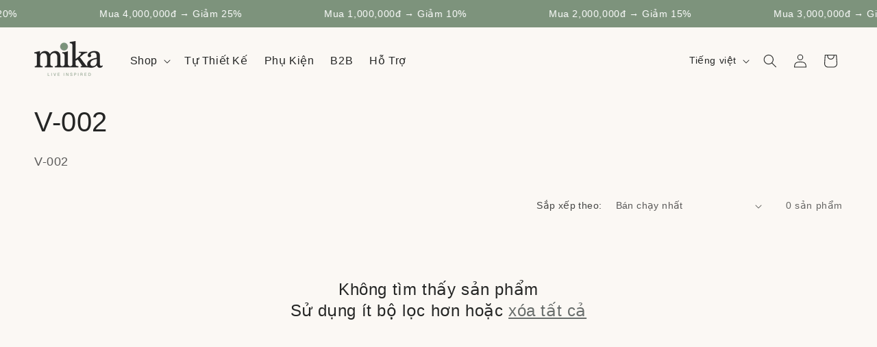

--- FILE ---
content_type: text/html; charset=utf-8
request_url: https://mikagifts.com/collections/v-2
body_size: 24365
content:
<!doctype html>
<html class="js" lang="vi">
  <head>
    <meta charset="utf-8">
    <meta http-equiv="X-UA-Compatible" content="IE=edge">
    <meta name="viewport" content="width=device-width,initial-scale=1">
    <meta name="theme-color" content="">
    <link rel="canonical" href="https://mikagifts.com/collections/v-2"><link rel="icon" type="image/png" href="//mikagifts.com/cdn/shop/files/Logo_Mika_Favicon.png?crop=center&height=32&v=1613168469&width=32"><title>
      V-002
 &ndash; Mika Decor - a Brand of Maximus Accessories Co., Ltd</title>

    
      <meta name="description" content="V-002">
    

    

<meta property="og:site_name" content="Mika Decor - a Brand of Maximus Accessories Co., Ltd">
<meta property="og:url" content="https://mikagifts.com/collections/v-2">
<meta property="og:title" content="V-002">
<meta property="og:type" content="website">
<meta property="og:description" content="V-002"><meta property="og:image" content="http://mikagifts.com/cdn/shop/files/2020_Mika_Art_Tiles_scene3-2.jpg?v=1617767473">
  <meta property="og:image:secure_url" content="https://mikagifts.com/cdn/shop/files/2020_Mika_Art_Tiles_scene3-2.jpg?v=1617767473">
  <meta property="og:image:width" content="1622">
  <meta property="og:image:height" content="1622"><meta name="twitter:card" content="summary_large_image">
<meta name="twitter:title" content="V-002">
<meta name="twitter:description" content="V-002">


    <script src="//mikagifts.com/cdn/shop/t/14/assets/constants.js?v=132983761750457495441725306875" defer="defer"></script>
    <script src="//mikagifts.com/cdn/shop/t/14/assets/pubsub.js?v=158357773527763999511725306875" defer="defer"></script>
    <script src="//mikagifts.com/cdn/shop/t/14/assets/global.js?v=88558128918567037191725306875" defer="defer"></script><script src="//mikagifts.com/cdn/shop/t/14/assets/animations.js?v=88693664871331136111725306875" defer="defer"></script><script>window.performance && window.performance.mark && window.performance.mark('shopify.content_for_header.start');</script><meta id="shopify-digital-wallet" name="shopify-digital-wallet" content="/27206234/digital_wallets/dialog">
<meta name="shopify-checkout-api-token" content="0bb6b1dd1e86f643f08307b1165ba9ad">
<meta id="in-context-paypal-metadata" data-shop-id="27206234" data-venmo-supported="false" data-environment="production" data-locale="en_US" data-paypal-v4="true" data-currency="VND">
<link rel="alternate" type="application/atom+xml" title="Feed" href="/collections/v-2.atom" />
<link rel="alternate" hreflang="x-default" href="https://mikagifts.com/collections/v-2">
<link rel="alternate" hreflang="vi" href="https://mikagifts.com/collections/v-2">
<link rel="alternate" hreflang="en" href="https://mikagifts.com/en/collections/v-2">
<link rel="alternate" type="application/json+oembed" href="https://mikagifts.com/collections/v-2.oembed">
<script async="async" src="/checkouts/internal/preloads.js?locale=vi-VN"></script>
<script id="shopify-features" type="application/json">{"accessToken":"0bb6b1dd1e86f643f08307b1165ba9ad","betas":["rich-media-storefront-analytics"],"domain":"mikagifts.com","predictiveSearch":true,"shopId":27206234,"locale":"vi"}</script>
<script>var Shopify = Shopify || {};
Shopify.shop = "mika-coaster.myshopify.com";
Shopify.locale = "vi";
Shopify.currency = {"active":"VND","rate":"1.0"};
Shopify.country = "VN";
Shopify.theme = {"name":"\bCraft–Nghi","id":136032059590,"schema_name":"Craft","schema_version":"15.0.0","theme_store_id":1368,"role":"main"};
Shopify.theme.handle = "null";
Shopify.theme.style = {"id":null,"handle":null};
Shopify.cdnHost = "mikagifts.com/cdn";
Shopify.routes = Shopify.routes || {};
Shopify.routes.root = "/";</script>
<script type="module">!function(o){(o.Shopify=o.Shopify||{}).modules=!0}(window);</script>
<script>!function(o){function n(){var o=[];function n(){o.push(Array.prototype.slice.apply(arguments))}return n.q=o,n}var t=o.Shopify=o.Shopify||{};t.loadFeatures=n(),t.autoloadFeatures=n()}(window);</script>
<script id="shop-js-analytics" type="application/json">{"pageType":"collection"}</script>
<script defer="defer" async type="module" src="//mikagifts.com/cdn/shopifycloud/shop-js/modules/v2/client.init-shop-cart-sync_BV165Lgn.vi.esm.js"></script>
<script defer="defer" async type="module" src="//mikagifts.com/cdn/shopifycloud/shop-js/modules/v2/chunk.common_D9BH_z-S.esm.js"></script>
<script type="module">
  await import("//mikagifts.com/cdn/shopifycloud/shop-js/modules/v2/client.init-shop-cart-sync_BV165Lgn.vi.esm.js");
await import("//mikagifts.com/cdn/shopifycloud/shop-js/modules/v2/chunk.common_D9BH_z-S.esm.js");

  window.Shopify.SignInWithShop?.initShopCartSync?.({"fedCMEnabled":true,"windoidEnabled":true});

</script>
<script>(function() {
  var isLoaded = false;
  function asyncLoad() {
    if (isLoaded) return;
    isLoaded = true;
    var urls = ["https:\/\/admin.revenuehunt.com\/embed.js?shop=mika-coaster.myshopify.com"];
    for (var i = 0; i < urls.length; i++) {
      var s = document.createElement('script');
      s.type = 'text/javascript';
      s.async = true;
      s.src = urls[i];
      var x = document.getElementsByTagName('script')[0];
      x.parentNode.insertBefore(s, x);
    }
  };
  if(window.attachEvent) {
    window.attachEvent('onload', asyncLoad);
  } else {
    window.addEventListener('load', asyncLoad, false);
  }
})();</script>
<script id="__st">var __st={"a":27206234,"offset":25200,"reqid":"6c9b5953-a9ce-42e1-af71-cc2f577dcb3f-1768809417","pageurl":"mikagifts.com\/collections\/v-2","u":"3f0b600dcf67","p":"collection","rtyp":"collection","rid":52024999979};</script>
<script>window.ShopifyPaypalV4VisibilityTracking = true;</script>
<script id="captcha-bootstrap">!function(){'use strict';const t='contact',e='account',n='new_comment',o=[[t,t],['blogs',n],['comments',n],[t,'customer']],c=[[e,'customer_login'],[e,'guest_login'],[e,'recover_customer_password'],[e,'create_customer']],r=t=>t.map((([t,e])=>`form[action*='/${t}']:not([data-nocaptcha='true']) input[name='form_type'][value='${e}']`)).join(','),a=t=>()=>t?[...document.querySelectorAll(t)].map((t=>t.form)):[];function s(){const t=[...o],e=r(t);return a(e)}const i='password',u='form_key',d=['recaptcha-v3-token','g-recaptcha-response','h-captcha-response',i],f=()=>{try{return window.sessionStorage}catch{return}},m='__shopify_v',_=t=>t.elements[u];function p(t,e,n=!1){try{const o=window.sessionStorage,c=JSON.parse(o.getItem(e)),{data:r}=function(t){const{data:e,action:n}=t;return t[m]||n?{data:e,action:n}:{data:t,action:n}}(c);for(const[e,n]of Object.entries(r))t.elements[e]&&(t.elements[e].value=n);n&&o.removeItem(e)}catch(o){console.error('form repopulation failed',{error:o})}}const l='form_type',E='cptcha';function T(t){t.dataset[E]=!0}const w=window,h=w.document,L='Shopify',v='ce_forms',y='captcha';let A=!1;((t,e)=>{const n=(g='f06e6c50-85a8-45c8-87d0-21a2b65856fe',I='https://cdn.shopify.com/shopifycloud/storefront-forms-hcaptcha/ce_storefront_forms_captcha_hcaptcha.v1.5.2.iife.js',D={infoText:'Được hCaptcha bảo vệ',privacyText:'Quyền riêng tư',termsText:'Điều khoản'},(t,e,n)=>{const o=w[L][v],c=o.bindForm;if(c)return c(t,g,e,D).then(n);var r;o.q.push([[t,g,e,D],n]),r=I,A||(h.body.append(Object.assign(h.createElement('script'),{id:'captcha-provider',async:!0,src:r})),A=!0)});var g,I,D;w[L]=w[L]||{},w[L][v]=w[L][v]||{},w[L][v].q=[],w[L][y]=w[L][y]||{},w[L][y].protect=function(t,e){n(t,void 0,e),T(t)},Object.freeze(w[L][y]),function(t,e,n,w,h,L){const[v,y,A,g]=function(t,e,n){const i=e?o:[],u=t?c:[],d=[...i,...u],f=r(d),m=r(i),_=r(d.filter((([t,e])=>n.includes(e))));return[a(f),a(m),a(_),s()]}(w,h,L),I=t=>{const e=t.target;return e instanceof HTMLFormElement?e:e&&e.form},D=t=>v().includes(t);t.addEventListener('submit',(t=>{const e=I(t);if(!e)return;const n=D(e)&&!e.dataset.hcaptchaBound&&!e.dataset.recaptchaBound,o=_(e),c=g().includes(e)&&(!o||!o.value);(n||c)&&t.preventDefault(),c&&!n&&(function(t){try{if(!f())return;!function(t){const e=f();if(!e)return;const n=_(t);if(!n)return;const o=n.value;o&&e.removeItem(o)}(t);const e=Array.from(Array(32),(()=>Math.random().toString(36)[2])).join('');!function(t,e){_(t)||t.append(Object.assign(document.createElement('input'),{type:'hidden',name:u})),t.elements[u].value=e}(t,e),function(t,e){const n=f();if(!n)return;const o=[...t.querySelectorAll(`input[type='${i}']`)].map((({name:t})=>t)),c=[...d,...o],r={};for(const[a,s]of new FormData(t).entries())c.includes(a)||(r[a]=s);n.setItem(e,JSON.stringify({[m]:1,action:t.action,data:r}))}(t,e)}catch(e){console.error('failed to persist form',e)}}(e),e.submit())}));const S=(t,e)=>{t&&!t.dataset[E]&&(n(t,e.some((e=>e===t))),T(t))};for(const o of['focusin','change'])t.addEventListener(o,(t=>{const e=I(t);D(e)&&S(e,y())}));const B=e.get('form_key'),M=e.get(l),P=B&&M;t.addEventListener('DOMContentLoaded',(()=>{const t=y();if(P)for(const e of t)e.elements[l].value===M&&p(e,B);[...new Set([...A(),...v().filter((t=>'true'===t.dataset.shopifyCaptcha))])].forEach((e=>S(e,t)))}))}(h,new URLSearchParams(w.location.search),n,t,e,['guest_login'])})(!0,!0)}();</script>
<script integrity="sha256-4kQ18oKyAcykRKYeNunJcIwy7WH5gtpwJnB7kiuLZ1E=" data-source-attribution="shopify.loadfeatures" defer="defer" src="//mikagifts.com/cdn/shopifycloud/storefront/assets/storefront/load_feature-a0a9edcb.js" crossorigin="anonymous"></script>
<script data-source-attribution="shopify.dynamic_checkout.dynamic.init">var Shopify=Shopify||{};Shopify.PaymentButton=Shopify.PaymentButton||{isStorefrontPortableWallets:!0,init:function(){window.Shopify.PaymentButton.init=function(){};var t=document.createElement("script");t.src="https://mikagifts.com/cdn/shopifycloud/portable-wallets/latest/portable-wallets.vi.js",t.type="module",document.head.appendChild(t)}};
</script>
<script data-source-attribution="shopify.dynamic_checkout.buyer_consent">
  function portableWalletsHideBuyerConsent(e){var t=document.getElementById("shopify-buyer-consent"),n=document.getElementById("shopify-subscription-policy-button");t&&n&&(t.classList.add("hidden"),t.setAttribute("aria-hidden","true"),n.removeEventListener("click",e))}function portableWalletsShowBuyerConsent(e){var t=document.getElementById("shopify-buyer-consent"),n=document.getElementById("shopify-subscription-policy-button");t&&n&&(t.classList.remove("hidden"),t.removeAttribute("aria-hidden"),n.addEventListener("click",e))}window.Shopify?.PaymentButton&&(window.Shopify.PaymentButton.hideBuyerConsent=portableWalletsHideBuyerConsent,window.Shopify.PaymentButton.showBuyerConsent=portableWalletsShowBuyerConsent);
</script>
<script data-source-attribution="shopify.dynamic_checkout.cart.bootstrap">document.addEventListener("DOMContentLoaded",(function(){function t(){return document.querySelector("shopify-accelerated-checkout-cart, shopify-accelerated-checkout")}if(t())Shopify.PaymentButton.init();else{new MutationObserver((function(e,n){t()&&(Shopify.PaymentButton.init(),n.disconnect())})).observe(document.body,{childList:!0,subtree:!0})}}));
</script>
<link id="shopify-accelerated-checkout-styles" rel="stylesheet" media="screen" href="https://mikagifts.com/cdn/shopifycloud/portable-wallets/latest/accelerated-checkout-backwards-compat.css" crossorigin="anonymous">
<style id="shopify-accelerated-checkout-cart">
        #shopify-buyer-consent {
  margin-top: 1em;
  display: inline-block;
  width: 100%;
}

#shopify-buyer-consent.hidden {
  display: none;
}

#shopify-subscription-policy-button {
  background: none;
  border: none;
  padding: 0;
  text-decoration: underline;
  font-size: inherit;
  cursor: pointer;
}

#shopify-subscription-policy-button::before {
  box-shadow: none;
}

      </style>
<script id="sections-script" data-sections="header" defer="defer" src="//mikagifts.com/cdn/shop/t/14/compiled_assets/scripts.js?5741"></script>
<script>window.performance && window.performance.mark && window.performance.mark('shopify.content_for_header.end');</script>


    <style data-shopify>
      
      
      
      
      

      
        :root,
        .color-scheme-1 {
          --color-background: 251,248,244;
        
          --gradient-background: #fbf8f4;
        

        

        --color-foreground: 37,38,37;
        --color-background-contrast: 217,188,151;
        --color-shadow: 37,37,37;
        --color-button: 44,51,47;
        --color-button-text: 255,255,255;
        --color-secondary-button: 251,248,244;
        --color-secondary-button-text: 80,86,85;
        --color-link: 80,86,85;
        --color-badge-foreground: 37,38,37;
        --color-badge-background: 251,248,244;
        --color-badge-border: 37,38,37;
        --payment-terms-background-color: rgb(251 248 244);
      }
      
        
        .color-scheme-2 {
          --color-background: 255,255,255;
        
          --gradient-background: #ffffff;
        

        

        --color-foreground: 37,37,37;
        --color-background-contrast: 191,191,191;
        --color-shadow: 37,37,37;
        --color-button: 37,37,37;
        --color-button-text: 255,255,255;
        --color-secondary-button: 255,255,255;
        --color-secondary-button-text: 37,37,37;
        --color-link: 37,37,37;
        --color-badge-foreground: 37,37,37;
        --color-badge-background: 255,255,255;
        --color-badge-border: 37,37,37;
        --payment-terms-background-color: rgb(255 255 255);
      }
      
        
        .color-scheme-3 {
          --color-background: 113,106,86;
        
          --gradient-background: #716a56;
        

        

        --color-foreground: 239,236,236;
        --color-background-contrast: 41,38,31;
        --color-shadow: 37,37,37;
        --color-button: 239,236,236;
        --color-button-text: 113,106,86;
        --color-secondary-button: 113,106,86;
        --color-secondary-button-text: 239,236,236;
        --color-link: 239,236,236;
        --color-badge-foreground: 239,236,236;
        --color-badge-background: 113,106,86;
        --color-badge-border: 239,236,236;
        --payment-terms-background-color: rgb(113 106 86);
      }
      
        
        .color-scheme-4 {
          --color-background: 44,51,47;
        
          --gradient-background: #2c332f;
        

        

        --color-foreground: 239,236,236;
        --color-background-contrast: 56,65,60;
        --color-shadow: 37,37,37;
        --color-button: 239,236,236;
        --color-button-text: 44,51,47;
        --color-secondary-button: 44,51,47;
        --color-secondary-button-text: 239,236,236;
        --color-link: 239,236,236;
        --color-badge-foreground: 239,236,236;
        --color-badge-background: 44,51,47;
        --color-badge-border: 239,236,236;
        --payment-terms-background-color: rgb(44 51 47);
      }
      
        
        .color-scheme-5 {
          --color-background: 63,81,71;
        
          --gradient-background: #3f5147;
        

        

        --color-foreground: 239,236,236;
        --color-background-contrast: 7,9,8;
        --color-shadow: 37,37,37;
        --color-button: 239,236,236;
        --color-button-text: 63,81,71;
        --color-secondary-button: 63,81,71;
        --color-secondary-button-text: 239,236,236;
        --color-link: 239,236,236;
        --color-badge-foreground: 239,236,236;
        --color-badge-background: 63,81,71;
        --color-badge-border: 239,236,236;
        --payment-terms-background-color: rgb(63 81 71);
      }
      
        
        .color-scheme-0a443fdf-e32e-4207-8f61-99ba2f4595a7 {
          --color-background: 239,236,236;
        
          --gradient-background: #efecec;
        

        

        --color-foreground: 255,255,255;
        --color-background-contrast: 181,167,167;
        --color-shadow: 37,37,37;
        --color-button: 44,51,47;
        --color-button-text: 255,255,255;
        --color-secondary-button: 239,236,236;
        --color-secondary-button-text: 239,236,236;
        --color-link: 239,236,236;
        --color-badge-foreground: 255,255,255;
        --color-badge-background: 239,236,236;
        --color-badge-border: 255,255,255;
        --payment-terms-background-color: rgb(239 236 236);
      }
      
        
        .color-scheme-069398f9-133d-47d1-90aa-c4b475c25401 {
          --color-background: 251,248,244;
        
          --gradient-background: #fbf8f4;
        

        

        --color-foreground: 37,38,37;
        --color-background-contrast: 217,188,151;
        --color-shadow: 37,37,37;
        --color-button: 37,38,37;
        --color-button-text: 244,242,240;
        --color-secondary-button: 251,248,244;
        --color-secondary-button-text: 37,38,37;
        --color-link: 37,38,37;
        --color-badge-foreground: 37,38,37;
        --color-badge-background: 251,248,244;
        --color-badge-border: 37,38,37;
        --payment-terms-background-color: rgb(251 248 244);
      }
      
        
        .color-scheme-5d43696a-accb-4d83-ac6d-03660933f130 {
          --color-background: 125,147,124;
        
          --gradient-background: #7d937c;
        

        

        --color-foreground: 255,255,255;
        --color-background-contrast: 65,79,65;
        --color-shadow: 37,37,37;
        --color-button: 37,38,37;
        --color-button-text: 255,255,255;
        --color-secondary-button: 125,147,124;
        --color-secondary-button-text: 37,38,37;
        --color-link: 37,38,37;
        --color-badge-foreground: 255,255,255;
        --color-badge-background: 125,147,124;
        --color-badge-border: 255,255,255;
        --payment-terms-background-color: rgb(125 147 124);
      }
      
        
        .color-scheme-ae9636be-7d55-4b09-a3bd-eb6808b989b5 {
          --color-background: 204,215,204;
        
          --gradient-background: #ccd7cc;
        

        

        --color-foreground: 37,37,37;
        --color-background-contrast: 133,159,133;
        --color-shadow: 37,37,37;
        --color-button: 44,51,47;
        --color-button-text: 255,255,255;
        --color-secondary-button: 204,215,204;
        --color-secondary-button-text: 80,86,85;
        --color-link: 80,86,85;
        --color-badge-foreground: 37,37,37;
        --color-badge-background: 204,215,204;
        --color-badge-border: 37,37,37;
        --payment-terms-background-color: rgb(204 215 204);
      }
      
        
        .color-scheme-4b0e5b41-cd00-4440-a32f-1ba8f7388964 {
          --color-background: 54,67,55;
        
          --gradient-background: #364337;
        

        

        --color-foreground: 255,255,255;
        --color-background-contrast: 65,81,67;
        --color-shadow: 37,37,37;
        --color-button: 200,221,200;
        --color-button-text: 37,38,37;
        --color-secondary-button: 54,67,55;
        --color-secondary-button-text: 200,221,200;
        --color-link: 200,221,200;
        --color-badge-foreground: 255,255,255;
        --color-badge-background: 54,67,55;
        --color-badge-border: 255,255,255;
        --payment-terms-background-color: rgb(54 67 55);
      }
      
        
        .color-scheme-e9c44a8d-f172-4f3c-9ca8-f8cf55c3f0e3 {
          --color-background: 255,188,1;
        
          --gradient-background: #ffbc01;
        

        

        --color-foreground: 37,38,37;
        --color-background-contrast: 129,95,0;
        --color-shadow: 37,37,37;
        --color-button: 37,38,37;
        --color-button-text: 255,255,255;
        --color-secondary-button: 255,188,1;
        --color-secondary-button-text: 37,38,37;
        --color-link: 37,38,37;
        --color-badge-foreground: 37,38,37;
        --color-badge-background: 255,188,1;
        --color-badge-border: 37,38,37;
        --payment-terms-background-color: rgb(255 188 1);
      }
      
        
        .color-scheme-916ec46f-24df-41e2-8258-bdfcf46b566b {
          --color-background: 255,252,249;
        
          --gradient-background: #fffcf9;
        

        

        --color-foreground: 37,37,37;
        --color-background-contrast: 255,188,122;
        --color-shadow: 37,37,37;
        --color-button: 255,188,1;
        --color-button-text: 0,0,0;
        --color-secondary-button: 255,252,249;
        --color-secondary-button-text: 255,188,1;
        --color-link: 255,188,1;
        --color-badge-foreground: 37,37,37;
        --color-badge-background: 255,252,249;
        --color-badge-border: 37,37,37;
        --payment-terms-background-color: rgb(255 252 249);
      }
      
        
        .color-scheme-48c6af9f-a211-406b-95a7-b3a7192ab751 {
          --color-background: 250,247,238;
        
          --gradient-background: #faf7ee;
        

        

        --color-foreground: 37,38,37;
        --color-background-contrast: 221,201,139;
        --color-shadow: 37,37,37;
        --color-button: 200,221,200;
        --color-button-text: 37,38,37;
        --color-secondary-button: 250,247,238;
        --color-secondary-button-text: 200,221,200;
        --color-link: 200,221,200;
        --color-badge-foreground: 37,38,37;
        --color-badge-background: 250,247,238;
        --color-badge-border: 37,38,37;
        --payment-terms-background-color: rgb(250 247 238);
      }
      
        
        .color-scheme-ea527705-11d6-4f9f-a003-ae087868da61 {
          --color-background: 250,247,238;
        
          --gradient-background: #faf7ee;
        

        

        --color-foreground: 38,37,37;
        --color-background-contrast: 221,201,139;
        --color-shadow: 37,37,37;
        --color-button: 38,37,37;
        --color-button-text: 255,255,255;
        --color-secondary-button: 250,247,238;
        --color-secondary-button-text: 38,37,37;
        --color-link: 38,37,37;
        --color-badge-foreground: 38,37,37;
        --color-badge-background: 250,247,238;
        --color-badge-border: 38,37,37;
        --payment-terms-background-color: rgb(250 247 238);
      }
      
        
        .color-scheme-4c2da58d-704c-47a0-85e0-67895e1ffded {
          --color-background: 0,0,0;
        
          --gradient-background: #000000;
        

        

        --color-foreground: 255,252,249;
        --color-background-contrast: 128,128,128;
        --color-shadow: 255,252,249;
        --color-button: 255,252,249;
        --color-button-text: 37,38,37;
        --color-secondary-button: 0,0,0;
        --color-secondary-button-text: 255,252,249;
        --color-link: 255,252,249;
        --color-badge-foreground: 255,252,249;
        --color-badge-background: 0,0,0;
        --color-badge-border: 255,252,249;
        --payment-terms-background-color: rgb(0 0 0);
      }
      
        
        .color-scheme-00211ff1-9a88-465a-8422-a8c8373240cd {
          --color-background: 0,0,0;
        
          --gradient-background: rgba(0,0,0,0);
        

        

        --color-foreground: 37,38,37;
        --color-background-contrast: 128,128,128;
        --color-shadow: 37,37,37;
        --color-button: 44,51,47;
        --color-button-text: 255,255,255;
        --color-secondary-button: 0,0,0;
        --color-secondary-button-text: 0,0,0;
        --color-link: 0,0,0;
        --color-badge-foreground: 37,38,37;
        --color-badge-background: 0,0,0;
        --color-badge-border: 37,38,37;
        --payment-terms-background-color: rgb(0 0 0);
      }
      

      body, .color-scheme-1, .color-scheme-2, .color-scheme-3, .color-scheme-4, .color-scheme-5, .color-scheme-0a443fdf-e32e-4207-8f61-99ba2f4595a7, .color-scheme-069398f9-133d-47d1-90aa-c4b475c25401, .color-scheme-5d43696a-accb-4d83-ac6d-03660933f130, .color-scheme-ae9636be-7d55-4b09-a3bd-eb6808b989b5, .color-scheme-4b0e5b41-cd00-4440-a32f-1ba8f7388964, .color-scheme-e9c44a8d-f172-4f3c-9ca8-f8cf55c3f0e3, .color-scheme-916ec46f-24df-41e2-8258-bdfcf46b566b, .color-scheme-48c6af9f-a211-406b-95a7-b3a7192ab751, .color-scheme-ea527705-11d6-4f9f-a003-ae087868da61, .color-scheme-4c2da58d-704c-47a0-85e0-67895e1ffded, .color-scheme-00211ff1-9a88-465a-8422-a8c8373240cd {
        color: rgba(var(--color-foreground), 0.75);
        background-color: rgb(var(--color-background));
      }

      :root {
        --font-body-family: "system_ui", -apple-system, 'Segoe UI', Roboto, 'Helvetica Neue', 'Noto Sans', 'Liberation Sans', Arial, sans-serif, 'Apple Color Emoji', 'Segoe UI Emoji', 'Segoe UI Symbol', 'Noto Color Emoji';
        --font-body-style: normal;
        --font-body-weight: 400;
        --font-body-weight-bold: 700;

        --font-heading-family: "system_ui", -apple-system, 'Segoe UI', Roboto, 'Helvetica Neue', 'Noto Sans', 'Liberation Sans', Arial, sans-serif, 'Apple Color Emoji', 'Segoe UI Emoji', 'Segoe UI Symbol', 'Noto Color Emoji';
        --font-heading-style: normal;
        --font-heading-weight: 400;

        --font-body-scale: 1.0;
        --font-heading-scale: 1.0;

        --media-padding: px;
        --media-border-opacity: 0.1;
        --media-border-width: 0px;
        --media-radius: 6px;
        --media-shadow-opacity: 0.0;
        --media-shadow-horizontal-offset: 0px;
        --media-shadow-vertical-offset: 4px;
        --media-shadow-blur-radius: 5px;
        --media-shadow-visible: 0;

        --page-width: 160rem;
        --page-width-margin: 0rem;

        --product-card-image-padding: 0.0rem;
        --product-card-corner-radius: 0.6rem;
        --product-card-text-alignment: left;
        --product-card-border-width: 0.1rem;
        --product-card-border-opacity: 0.1;
        --product-card-shadow-opacity: 0.0;
        --product-card-shadow-visible: 0;
        --product-card-shadow-horizontal-offset: 0.0rem;
        --product-card-shadow-vertical-offset: 0.4rem;
        --product-card-shadow-blur-radius: 0.5rem;

        --collection-card-image-padding: 0.0rem;
        --collection-card-corner-radius: 0.6rem;
        --collection-card-text-alignment: left;
        --collection-card-border-width: 0.1rem;
        --collection-card-border-opacity: 0.1;
        --collection-card-shadow-opacity: 0.0;
        --collection-card-shadow-visible: 0;
        --collection-card-shadow-horizontal-offset: 0.0rem;
        --collection-card-shadow-vertical-offset: 0.4rem;
        --collection-card-shadow-blur-radius: 0.5rem;

        --blog-card-image-padding: 0.0rem;
        --blog-card-corner-radius: 0.6rem;
        --blog-card-text-alignment: left;
        --blog-card-border-width: 0.1rem;
        --blog-card-border-opacity: 0.1;
        --blog-card-shadow-opacity: 0.0;
        --blog-card-shadow-visible: 0;
        --blog-card-shadow-horizontal-offset: 0.0rem;
        --blog-card-shadow-vertical-offset: 0.4rem;
        --blog-card-shadow-blur-radius: 0.5rem;

        --badge-corner-radius: 0.6rem;

        --popup-border-width: 1px;
        --popup-border-opacity: 0.5;
        --popup-corner-radius: 6px;
        --popup-shadow-opacity: 0.0;
        --popup-shadow-horizontal-offset: 0px;
        --popup-shadow-vertical-offset: 4px;
        --popup-shadow-blur-radius: 5px;

        --drawer-border-width: 1px;
        --drawer-border-opacity: 0.1;
        --drawer-shadow-opacity: 0.0;
        --drawer-shadow-horizontal-offset: 0px;
        --drawer-shadow-vertical-offset: 4px;
        --drawer-shadow-blur-radius: 5px;

        --spacing-sections-desktop: 0px;
        --spacing-sections-mobile: 0px;

        --grid-desktop-vertical-spacing: 20px;
        --grid-desktop-horizontal-spacing: 20px;
        --grid-mobile-vertical-spacing: 10px;
        --grid-mobile-horizontal-spacing: 10px;

        --text-boxes-border-opacity: 0.1;
        --text-boxes-border-width: 0px;
        --text-boxes-radius: 6px;
        --text-boxes-shadow-opacity: 0.0;
        --text-boxes-shadow-visible: 0;
        --text-boxes-shadow-horizontal-offset: 0px;
        --text-boxes-shadow-vertical-offset: 4px;
        --text-boxes-shadow-blur-radius: 5px;

        --buttons-radius: 6px;
        --buttons-radius-outset: 7px;
        --buttons-border-width: 1px;
        --buttons-border-opacity: 1.0;
        --buttons-shadow-opacity: 0.0;
        --buttons-shadow-visible: 0;
        --buttons-shadow-horizontal-offset: 0px;
        --buttons-shadow-vertical-offset: 4px;
        --buttons-shadow-blur-radius: 5px;
        --buttons-border-offset: 0.3px;

        --inputs-radius: 6px;
        --inputs-border-width: 1px;
        --inputs-border-opacity: 0.55;
        --inputs-shadow-opacity: 0.0;
        --inputs-shadow-horizontal-offset: 0px;
        --inputs-margin-offset: 0px;
        --inputs-shadow-vertical-offset: 4px;
        --inputs-shadow-blur-radius: 5px;
        --inputs-radius-outset: 7px;

        --variant-pills-radius: 40px;
        --variant-pills-border-width: 1px;
        --variant-pills-border-opacity: 0.55;
        --variant-pills-shadow-opacity: 0.0;
        --variant-pills-shadow-horizontal-offset: 0px;
        --variant-pills-shadow-vertical-offset: 4px;
        --variant-pills-shadow-blur-radius: 5px;
      }

      *,
      *::before,
      *::after {
        box-sizing: inherit;
      }

      html {
        box-sizing: border-box;
        font-size: calc(var(--font-body-scale) * 62.5%);
        height: 100%;
      }

      body {
        display: grid;
        grid-template-rows: auto auto 1fr auto;
        grid-template-columns: 100%;
        min-height: 100%;
        margin: 0;
        font-size: 1.5rem;
        letter-spacing: 0.06rem;
        line-height: calc(1 + 0.8 / var(--font-body-scale));
        font-family: var(--font-body-family);
        font-style: var(--font-body-style);
        font-weight: var(--font-body-weight);
      }

      @media screen and (min-width: 750px) {
        body {
          font-size: 1.6rem;
        }
      }
    </style>

    <link href="//mikagifts.com/cdn/shop/t/14/assets/base.css?v=118715450794854331311725381277" rel="stylesheet" type="text/css" media="all" />
<link href="//mikagifts.com/cdn/shop/t/14/assets/component-localization-form.css?v=120620094879297847921725306875" rel="stylesheet" type="text/css" media="all" />
      <script src="//mikagifts.com/cdn/shop/t/14/assets/localization-form.js?v=144176611646395275351725306875" defer="defer"></script><link
        rel="stylesheet"
        href="//mikagifts.com/cdn/shop/t/14/assets/component-predictive-search.css?v=118923337488134913561725306875"
        media="print"
        onload="this.media='all'"
      ><script>
      if (Shopify.designMode) {
        document.documentElement.classList.add('shopify-design-mode');
      }
    </script>
  <!-- BEGIN app block: shopify://apps/rt-zalo-live-chat/blocks/app-embed/ba84895b-0508-4506-b33b-2596dad12c53 --><script>
  window.roarJs = window.roarJs || {};
  roarJs.ZaloConfig = {
    metafields: {
      shop: "mika-coaster.myshopify.com",
      settings: {"enabled":"1","only1":"true","param":{"type":"oaid","number":"","oaid":"","message":"Hi! How can we help you?","autopopup":"0"},"position":{"horizontal":{"value":"right","offset":"20","unit":"px"},"vertical":{"value":"bottom","offset":"20","unit":"px"}},"style":{"gradient":"custom","pattern":"0","custom":{"color":"#ffffff","background":"#008fe5"},"rounded":"0","width":"60","avatar":"0","avatar_url":"https:\/\/cdn.shopify.com\/s\/files\/1\/0184\/4255\/1360\/files\/whatsapp_avatar-1.png?v=1565171330"},"pending":{"enabled":"1","number":"1","color":"#ffffff","background":"#dd0000"},"mobile":{"enabled":"1","horizontal":{"value":"right","offset":"20","unit":"px"},"vertical":{"value":"bottom","offset":"20","unit":"px"},"width":"46"}},
      moneyFormat: "{{ amount_no_decimals_with_comma_separator }}₫"
    }
  }
</script>
<script src='https://cdn.shopify.com/extensions/019bb665-faae-7f7d-a8b3-3f9ee599c97b/zalo-4/assets/zalo.js' defer></script>


<!-- END app block --><!-- BEGIN app block: shopify://apps/mighty-image-uploader/blocks/app-embed-block/1fd42d45-f36c-4cd4-a281-183fed7894d3 -->
  <script>
    window.imageUploader = window.imageUploader || {};
    window.imageUploader.priceOptions = {"isPriceOptionsEnabled":false};
  </script>
	
		<script type="text/javascript" async src=https://cdn.littlebesidesme.com/PIU/displayCart.js></script>
	


<!-- END app block --><link href="https://cdn.shopify.com/extensions/019bb665-faae-7f7d-a8b3-3f9ee599c97b/zalo-4/assets/zalo.css" rel="stylesheet" type="text/css" media="all">
<script src="https://cdn.shopify.com/extensions/a424d896-690a-47f2-a3ae-a82565eec47e/preorder-now-wolf-5/assets/preorde_panda.js" type="text/javascript" defer="defer"></script>
<link href="https://monorail-edge.shopifysvc.com" rel="dns-prefetch">
<script>(function(){if ("sendBeacon" in navigator && "performance" in window) {try {var session_token_from_headers = performance.getEntriesByType('navigation')[0].serverTiming.find(x => x.name == '_s').description;} catch {var session_token_from_headers = undefined;}var session_cookie_matches = document.cookie.match(/_shopify_s=([^;]*)/);var session_token_from_cookie = session_cookie_matches && session_cookie_matches.length === 2 ? session_cookie_matches[1] : "";var session_token = session_token_from_headers || session_token_from_cookie || "";function handle_abandonment_event(e) {var entries = performance.getEntries().filter(function(entry) {return /monorail-edge.shopifysvc.com/.test(entry.name);});if (!window.abandonment_tracked && entries.length === 0) {window.abandonment_tracked = true;var currentMs = Date.now();var navigation_start = performance.timing.navigationStart;var payload = {shop_id: 27206234,url: window.location.href,navigation_start,duration: currentMs - navigation_start,session_token,page_type: "collection"};window.navigator.sendBeacon("https://monorail-edge.shopifysvc.com/v1/produce", JSON.stringify({schema_id: "online_store_buyer_site_abandonment/1.1",payload: payload,metadata: {event_created_at_ms: currentMs,event_sent_at_ms: currentMs}}));}}window.addEventListener('pagehide', handle_abandonment_event);}}());</script>
<script id="web-pixels-manager-setup">(function e(e,d,r,n,o){if(void 0===o&&(o={}),!Boolean(null===(a=null===(i=window.Shopify)||void 0===i?void 0:i.analytics)||void 0===a?void 0:a.replayQueue)){var i,a;window.Shopify=window.Shopify||{};var t=window.Shopify;t.analytics=t.analytics||{};var s=t.analytics;s.replayQueue=[],s.publish=function(e,d,r){return s.replayQueue.push([e,d,r]),!0};try{self.performance.mark("wpm:start")}catch(e){}var l=function(){var e={modern:/Edge?\/(1{2}[4-9]|1[2-9]\d|[2-9]\d{2}|\d{4,})\.\d+(\.\d+|)|Firefox\/(1{2}[4-9]|1[2-9]\d|[2-9]\d{2}|\d{4,})\.\d+(\.\d+|)|Chrom(ium|e)\/(9{2}|\d{3,})\.\d+(\.\d+|)|(Maci|X1{2}).+ Version\/(15\.\d+|(1[6-9]|[2-9]\d|\d{3,})\.\d+)([,.]\d+|)( \(\w+\)|)( Mobile\/\w+|) Safari\/|Chrome.+OPR\/(9{2}|\d{3,})\.\d+\.\d+|(CPU[ +]OS|iPhone[ +]OS|CPU[ +]iPhone|CPU IPhone OS|CPU iPad OS)[ +]+(15[._]\d+|(1[6-9]|[2-9]\d|\d{3,})[._]\d+)([._]\d+|)|Android:?[ /-](13[3-9]|1[4-9]\d|[2-9]\d{2}|\d{4,})(\.\d+|)(\.\d+|)|Android.+Firefox\/(13[5-9]|1[4-9]\d|[2-9]\d{2}|\d{4,})\.\d+(\.\d+|)|Android.+Chrom(ium|e)\/(13[3-9]|1[4-9]\d|[2-9]\d{2}|\d{4,})\.\d+(\.\d+|)|SamsungBrowser\/([2-9]\d|\d{3,})\.\d+/,legacy:/Edge?\/(1[6-9]|[2-9]\d|\d{3,})\.\d+(\.\d+|)|Firefox\/(5[4-9]|[6-9]\d|\d{3,})\.\d+(\.\d+|)|Chrom(ium|e)\/(5[1-9]|[6-9]\d|\d{3,})\.\d+(\.\d+|)([\d.]+$|.*Safari\/(?![\d.]+ Edge\/[\d.]+$))|(Maci|X1{2}).+ Version\/(10\.\d+|(1[1-9]|[2-9]\d|\d{3,})\.\d+)([,.]\d+|)( \(\w+\)|)( Mobile\/\w+|) Safari\/|Chrome.+OPR\/(3[89]|[4-9]\d|\d{3,})\.\d+\.\d+|(CPU[ +]OS|iPhone[ +]OS|CPU[ +]iPhone|CPU IPhone OS|CPU iPad OS)[ +]+(10[._]\d+|(1[1-9]|[2-9]\d|\d{3,})[._]\d+)([._]\d+|)|Android:?[ /-](13[3-9]|1[4-9]\d|[2-9]\d{2}|\d{4,})(\.\d+|)(\.\d+|)|Mobile Safari.+OPR\/([89]\d|\d{3,})\.\d+\.\d+|Android.+Firefox\/(13[5-9]|1[4-9]\d|[2-9]\d{2}|\d{4,})\.\d+(\.\d+|)|Android.+Chrom(ium|e)\/(13[3-9]|1[4-9]\d|[2-9]\d{2}|\d{4,})\.\d+(\.\d+|)|Android.+(UC? ?Browser|UCWEB|U3)[ /]?(15\.([5-9]|\d{2,})|(1[6-9]|[2-9]\d|\d{3,})\.\d+)\.\d+|SamsungBrowser\/(5\.\d+|([6-9]|\d{2,})\.\d+)|Android.+MQ{2}Browser\/(14(\.(9|\d{2,})|)|(1[5-9]|[2-9]\d|\d{3,})(\.\d+|))(\.\d+|)|K[Aa][Ii]OS\/(3\.\d+|([4-9]|\d{2,})\.\d+)(\.\d+|)/},d=e.modern,r=e.legacy,n=navigator.userAgent;return n.match(d)?"modern":n.match(r)?"legacy":"unknown"}(),u="modern"===l?"modern":"legacy",c=(null!=n?n:{modern:"",legacy:""})[u],f=function(e){return[e.baseUrl,"/wpm","/b",e.hashVersion,"modern"===e.buildTarget?"m":"l",".js"].join("")}({baseUrl:d,hashVersion:r,buildTarget:u}),m=function(e){var d=e.version,r=e.bundleTarget,n=e.surface,o=e.pageUrl,i=e.monorailEndpoint;return{emit:function(e){var a=e.status,t=e.errorMsg,s=(new Date).getTime(),l=JSON.stringify({metadata:{event_sent_at_ms:s},events:[{schema_id:"web_pixels_manager_load/3.1",payload:{version:d,bundle_target:r,page_url:o,status:a,surface:n,error_msg:t},metadata:{event_created_at_ms:s}}]});if(!i)return console&&console.warn&&console.warn("[Web Pixels Manager] No Monorail endpoint provided, skipping logging."),!1;try{return self.navigator.sendBeacon.bind(self.navigator)(i,l)}catch(e){}var u=new XMLHttpRequest;try{return u.open("POST",i,!0),u.setRequestHeader("Content-Type","text/plain"),u.send(l),!0}catch(e){return console&&console.warn&&console.warn("[Web Pixels Manager] Got an unhandled error while logging to Monorail."),!1}}}}({version:r,bundleTarget:l,surface:e.surface,pageUrl:self.location.href,monorailEndpoint:e.monorailEndpoint});try{o.browserTarget=l,function(e){var d=e.src,r=e.async,n=void 0===r||r,o=e.onload,i=e.onerror,a=e.sri,t=e.scriptDataAttributes,s=void 0===t?{}:t,l=document.createElement("script"),u=document.querySelector("head"),c=document.querySelector("body");if(l.async=n,l.src=d,a&&(l.integrity=a,l.crossOrigin="anonymous"),s)for(var f in s)if(Object.prototype.hasOwnProperty.call(s,f))try{l.dataset[f]=s[f]}catch(e){}if(o&&l.addEventListener("load",o),i&&l.addEventListener("error",i),u)u.appendChild(l);else{if(!c)throw new Error("Did not find a head or body element to append the script");c.appendChild(l)}}({src:f,async:!0,onload:function(){if(!function(){var e,d;return Boolean(null===(d=null===(e=window.Shopify)||void 0===e?void 0:e.analytics)||void 0===d?void 0:d.initialized)}()){var d=window.webPixelsManager.init(e)||void 0;if(d){var r=window.Shopify.analytics;r.replayQueue.forEach((function(e){var r=e[0],n=e[1],o=e[2];d.publishCustomEvent(r,n,o)})),r.replayQueue=[],r.publish=d.publishCustomEvent,r.visitor=d.visitor,r.initialized=!0}}},onerror:function(){return m.emit({status:"failed",errorMsg:"".concat(f," has failed to load")})},sri:function(e){var d=/^sha384-[A-Za-z0-9+/=]+$/;return"string"==typeof e&&d.test(e)}(c)?c:"",scriptDataAttributes:o}),m.emit({status:"loading"})}catch(e){m.emit({status:"failed",errorMsg:(null==e?void 0:e.message)||"Unknown error"})}}})({shopId: 27206234,storefrontBaseUrl: "https://mikagifts.com",extensionsBaseUrl: "https://extensions.shopifycdn.com/cdn/shopifycloud/web-pixels-manager",monorailEndpoint: "https://monorail-edge.shopifysvc.com/unstable/produce_batch",surface: "storefront-renderer",enabledBetaFlags: ["2dca8a86"],webPixelsConfigList: [{"id":"251199686","configuration":"{\"appUrl\": \"https:\/\/app.context.relevantbits.com\", \"shop\": \"mika-coaster.myshopify.com\"}","eventPayloadVersion":"v1","runtimeContext":"STRICT","scriptVersion":"bf1fb2e8b3bb6e7cc58661acb827da0d","type":"APP","apiClientId":6839173121,"privacyPurposes":[],"dataSharingAdjustments":{"protectedCustomerApprovalScopes":[]}},{"id":"206078150","configuration":"{\"pixel_id\":\"848234551897665\",\"pixel_type\":\"facebook_pixel\",\"metaapp_system_user_token\":\"-\"}","eventPayloadVersion":"v1","runtimeContext":"OPEN","scriptVersion":"ca16bc87fe92b6042fbaa3acc2fbdaa6","type":"APP","apiClientId":2329312,"privacyPurposes":["ANALYTICS","MARKETING","SALE_OF_DATA"],"dataSharingAdjustments":{"protectedCustomerApprovalScopes":["read_customer_address","read_customer_email","read_customer_name","read_customer_personal_data","read_customer_phone"]}},{"id":"56852678","eventPayloadVersion":"v1","runtimeContext":"LAX","scriptVersion":"1","type":"CUSTOM","privacyPurposes":["MARKETING"],"name":"Meta pixel (migrated)"},{"id":"83034310","eventPayloadVersion":"v1","runtimeContext":"LAX","scriptVersion":"1","type":"CUSTOM","privacyPurposes":["ANALYTICS"],"name":"Google Analytics tag (migrated)"},{"id":"shopify-app-pixel","configuration":"{}","eventPayloadVersion":"v1","runtimeContext":"STRICT","scriptVersion":"0450","apiClientId":"shopify-pixel","type":"APP","privacyPurposes":["ANALYTICS","MARKETING"]},{"id":"shopify-custom-pixel","eventPayloadVersion":"v1","runtimeContext":"LAX","scriptVersion":"0450","apiClientId":"shopify-pixel","type":"CUSTOM","privacyPurposes":["ANALYTICS","MARKETING"]}],isMerchantRequest: false,initData: {"shop":{"name":"Mika Decor - a Brand of Maximus Accessories Co., Ltd","paymentSettings":{"currencyCode":"VND"},"myshopifyDomain":"mika-coaster.myshopify.com","countryCode":"VN","storefrontUrl":"https:\/\/mikagifts.com"},"customer":null,"cart":null,"checkout":null,"productVariants":[],"purchasingCompany":null},},"https://mikagifts.com/cdn","fcfee988w5aeb613cpc8e4bc33m6693e112",{"modern":"","legacy":""},{"shopId":"27206234","storefrontBaseUrl":"https:\/\/mikagifts.com","extensionBaseUrl":"https:\/\/extensions.shopifycdn.com\/cdn\/shopifycloud\/web-pixels-manager","surface":"storefront-renderer","enabledBetaFlags":"[\"2dca8a86\"]","isMerchantRequest":"false","hashVersion":"fcfee988w5aeb613cpc8e4bc33m6693e112","publish":"custom","events":"[[\"page_viewed\",{}],[\"collection_viewed\",{\"collection\":{\"id\":\"52024999979\",\"title\":\"V-002\",\"productVariants\":[]}}]]"});</script><script>
  window.ShopifyAnalytics = window.ShopifyAnalytics || {};
  window.ShopifyAnalytics.meta = window.ShopifyAnalytics.meta || {};
  window.ShopifyAnalytics.meta.currency = 'VND';
  var meta = {"products":[],"page":{"pageType":"collection","resourceType":"collection","resourceId":52024999979,"requestId":"6c9b5953-a9ce-42e1-af71-cc2f577dcb3f-1768809417"}};
  for (var attr in meta) {
    window.ShopifyAnalytics.meta[attr] = meta[attr];
  }
</script>
<script class="analytics">
  (function () {
    var customDocumentWrite = function(content) {
      var jquery = null;

      if (window.jQuery) {
        jquery = window.jQuery;
      } else if (window.Checkout && window.Checkout.$) {
        jquery = window.Checkout.$;
      }

      if (jquery) {
        jquery('body').append(content);
      }
    };

    var hasLoggedConversion = function(token) {
      if (token) {
        return document.cookie.indexOf('loggedConversion=' + token) !== -1;
      }
      return false;
    }

    var setCookieIfConversion = function(token) {
      if (token) {
        var twoMonthsFromNow = new Date(Date.now());
        twoMonthsFromNow.setMonth(twoMonthsFromNow.getMonth() + 2);

        document.cookie = 'loggedConversion=' + token + '; expires=' + twoMonthsFromNow;
      }
    }

    var trekkie = window.ShopifyAnalytics.lib = window.trekkie = window.trekkie || [];
    if (trekkie.integrations) {
      return;
    }
    trekkie.methods = [
      'identify',
      'page',
      'ready',
      'track',
      'trackForm',
      'trackLink'
    ];
    trekkie.factory = function(method) {
      return function() {
        var args = Array.prototype.slice.call(arguments);
        args.unshift(method);
        trekkie.push(args);
        return trekkie;
      };
    };
    for (var i = 0; i < trekkie.methods.length; i++) {
      var key = trekkie.methods[i];
      trekkie[key] = trekkie.factory(key);
    }
    trekkie.load = function(config) {
      trekkie.config = config || {};
      trekkie.config.initialDocumentCookie = document.cookie;
      var first = document.getElementsByTagName('script')[0];
      var script = document.createElement('script');
      script.type = 'text/javascript';
      script.onerror = function(e) {
        var scriptFallback = document.createElement('script');
        scriptFallback.type = 'text/javascript';
        scriptFallback.onerror = function(error) {
                var Monorail = {
      produce: function produce(monorailDomain, schemaId, payload) {
        var currentMs = new Date().getTime();
        var event = {
          schema_id: schemaId,
          payload: payload,
          metadata: {
            event_created_at_ms: currentMs,
            event_sent_at_ms: currentMs
          }
        };
        return Monorail.sendRequest("https://" + monorailDomain + "/v1/produce", JSON.stringify(event));
      },
      sendRequest: function sendRequest(endpointUrl, payload) {
        // Try the sendBeacon API
        if (window && window.navigator && typeof window.navigator.sendBeacon === 'function' && typeof window.Blob === 'function' && !Monorail.isIos12()) {
          var blobData = new window.Blob([payload], {
            type: 'text/plain'
          });

          if (window.navigator.sendBeacon(endpointUrl, blobData)) {
            return true;
          } // sendBeacon was not successful

        } // XHR beacon

        var xhr = new XMLHttpRequest();

        try {
          xhr.open('POST', endpointUrl);
          xhr.setRequestHeader('Content-Type', 'text/plain');
          xhr.send(payload);
        } catch (e) {
          console.log(e);
        }

        return false;
      },
      isIos12: function isIos12() {
        return window.navigator.userAgent.lastIndexOf('iPhone; CPU iPhone OS 12_') !== -1 || window.navigator.userAgent.lastIndexOf('iPad; CPU OS 12_') !== -1;
      }
    };
    Monorail.produce('monorail-edge.shopifysvc.com',
      'trekkie_storefront_load_errors/1.1',
      {shop_id: 27206234,
      theme_id: 136032059590,
      app_name: "storefront",
      context_url: window.location.href,
      source_url: "//mikagifts.com/cdn/s/trekkie.storefront.cd680fe47e6c39ca5d5df5f0a32d569bc48c0f27.min.js"});

        };
        scriptFallback.async = true;
        scriptFallback.src = '//mikagifts.com/cdn/s/trekkie.storefront.cd680fe47e6c39ca5d5df5f0a32d569bc48c0f27.min.js';
        first.parentNode.insertBefore(scriptFallback, first);
      };
      script.async = true;
      script.src = '//mikagifts.com/cdn/s/trekkie.storefront.cd680fe47e6c39ca5d5df5f0a32d569bc48c0f27.min.js';
      first.parentNode.insertBefore(script, first);
    };
    trekkie.load(
      {"Trekkie":{"appName":"storefront","development":false,"defaultAttributes":{"shopId":27206234,"isMerchantRequest":null,"themeId":136032059590,"themeCityHash":"16135589089350098990","contentLanguage":"vi","currency":"VND","eventMetadataId":"53b7346d-d325-48da-8e85-160b794ea92b"},"isServerSideCookieWritingEnabled":true,"monorailRegion":"shop_domain","enabledBetaFlags":["65f19447"]},"Session Attribution":{},"S2S":{"facebookCapiEnabled":true,"source":"trekkie-storefront-renderer","apiClientId":580111}}
    );

    var loaded = false;
    trekkie.ready(function() {
      if (loaded) return;
      loaded = true;

      window.ShopifyAnalytics.lib = window.trekkie;

      var originalDocumentWrite = document.write;
      document.write = customDocumentWrite;
      try { window.ShopifyAnalytics.merchantGoogleAnalytics.call(this); } catch(error) {};
      document.write = originalDocumentWrite;

      window.ShopifyAnalytics.lib.page(null,{"pageType":"collection","resourceType":"collection","resourceId":52024999979,"requestId":"6c9b5953-a9ce-42e1-af71-cc2f577dcb3f-1768809417","shopifyEmitted":true});

      var match = window.location.pathname.match(/checkouts\/(.+)\/(thank_you|post_purchase)/)
      var token = match? match[1]: undefined;
      if (!hasLoggedConversion(token)) {
        setCookieIfConversion(token);
        window.ShopifyAnalytics.lib.track("Viewed Product Category",{"currency":"VND","category":"Collection: v-2","collectionName":"v-2","collectionId":52024999979,"nonInteraction":true},undefined,undefined,{"shopifyEmitted":true});
      }
    });


        var eventsListenerScript = document.createElement('script');
        eventsListenerScript.async = true;
        eventsListenerScript.src = "//mikagifts.com/cdn/shopifycloud/storefront/assets/shop_events_listener-3da45d37.js";
        document.getElementsByTagName('head')[0].appendChild(eventsListenerScript);

})();</script>
  <script>
  if (!window.ga || (window.ga && typeof window.ga !== 'function')) {
    window.ga = function ga() {
      (window.ga.q = window.ga.q || []).push(arguments);
      if (window.Shopify && window.Shopify.analytics && typeof window.Shopify.analytics.publish === 'function') {
        window.Shopify.analytics.publish("ga_stub_called", {}, {sendTo: "google_osp_migration"});
      }
      console.error("Shopify's Google Analytics stub called with:", Array.from(arguments), "\nSee https://help.shopify.com/manual/promoting-marketing/pixels/pixel-migration#google for more information.");
    };
    if (window.Shopify && window.Shopify.analytics && typeof window.Shopify.analytics.publish === 'function') {
      window.Shopify.analytics.publish("ga_stub_initialized", {}, {sendTo: "google_osp_migration"});
    }
  }
</script>
<script
  defer
  src="https://mikagifts.com/cdn/shopifycloud/perf-kit/shopify-perf-kit-3.0.4.min.js"
  data-application="storefront-renderer"
  data-shop-id="27206234"
  data-render-region="gcp-us-central1"
  data-page-type="collection"
  data-theme-instance-id="136032059590"
  data-theme-name="Craft"
  data-theme-version="15.0.0"
  data-monorail-region="shop_domain"
  data-resource-timing-sampling-rate="10"
  data-shs="true"
  data-shs-beacon="true"
  data-shs-export-with-fetch="true"
  data-shs-logs-sample-rate="1"
  data-shs-beacon-endpoint="https://mikagifts.com/api/collect"
></script>
</head>

  <body class="gradient animate--hover-default">
    <a class="skip-to-content-link button visually-hidden" href="#MainContent">
      Chuyển đến nội dung
    </a><!-- BEGIN sections: header-group -->
<section id="shopify-section-sections--16954971750598__custom_liquid_pmT9by" class="shopify-section shopify-section-group-header-group section"><style data-shopify>.section-sections--16954971750598__custom_liquid_pmT9by-padding {
    padding-top: calc(0px * 0.75);
    padding-bottom: calc(12px  * 0.75);
  }

  @media screen and (min-width: 750px) {
    .section-sections--16954971750598__custom_liquid_pmT9by-padding {
      padding-top: 0px;
      padding-bottom: 12px;
    }
  }</style><div class="color-scheme-00211ff1-9a88-465a-8422-a8c8373240cd gradient">
  <div class="section-sections--16954971750598__custom_liquid_pmT9by-padding">
    <div class="marquee-container-alt">
  <div class="marquee-content-alt">
    <div class="marquee-text-alt">Mua 1,000,000đ → Giảm 10%</div>
    <div class="marquee-text-alt">Mua 2,000,000đ → Giảm 15%</div>
    <div class="marquee-text-alt">Mua 3,000,000đ → Giảm 20%</div>
    <div class="marquee-text-alt">Mua 4,000,000đ → Giảm 25%</div>

    <!-- Duplicate content for seamless scrolling -->
    <div class="marquee-text-alt">Mua 1,000,000đ → Giảm 10%</div>
    <div class="marquee-text-alt">Mua 2,000,000đ → Giảm 15%</div>
    <div class="marquee-text-alt">Mua 3,000,000đ → Giảm 20%</div>
    <div class="marquee-text-alt">Mua 4,000,000đ → Giảm 25%</div>
  </div>
</div>

<style>
  /* Mobile-first styling */
  .marquee-container-alt {
    width: 100%;
    height: 20px;
    overflow: hidden;
    background: #7D937C;
    padding: 10px 0;
    display: flex;
    justify-content: center;
    align-items: center;
  }

  .marquee-content-alt {
    display: flex;
    white-space: nowrap;
    animation: marquee-alt 30s linear infinite;
  }

  .marquee-text-alt {
    margin: 0;
    font-size: 12px; /* Smaller font size for mobile */
    color: #ffffff;
    padding-right: 90px;
    text-decoration: none;
  }

  .marquee-text-alt:hover {
    text-decoration: underline;
  }

  @keyframes marquee-alt {
    from {
      transform: translateX(0%);
    }
    to {
      transform: translateX(-50%);
    } 
  }

  /* Larger screen adjustments */
  @media (min-width: 768px) {
    .marquee-container-alt {
      padding: 20px 0;
    }

    .marquee-text-alt {
      font-size: 14px; /* Larger font size for desktop */
      padding-right: 120px; /* More space between texts */
    }
  }
</style>
  </div>
</div>


</section><div id="shopify-section-sections--16954971750598__header" class="shopify-section shopify-section-group-header-group section-header"><link rel="stylesheet" href="//mikagifts.com/cdn/shop/t/14/assets/component-list-menu.css?v=151968516119678728991725306875" media="print" onload="this.media='all'">
<link rel="stylesheet" href="//mikagifts.com/cdn/shop/t/14/assets/component-search.css?v=165164710990765432851725306875" media="print" onload="this.media='all'">
<link rel="stylesheet" href="//mikagifts.com/cdn/shop/t/14/assets/component-menu-drawer.css?v=110695408305392539491725306875" media="print" onload="this.media='all'">
<link rel="stylesheet" href="//mikagifts.com/cdn/shop/t/14/assets/component-cart-notification.css?v=54116361853792938221725306875" media="print" onload="this.media='all'">
<link rel="stylesheet" href="//mikagifts.com/cdn/shop/t/14/assets/component-cart-items.css?v=127384614032664249911725306875" media="print" onload="this.media='all'"><link rel="stylesheet" href="//mikagifts.com/cdn/shop/t/14/assets/component-price.css?v=70172745017360139101725306875" media="print" onload="this.media='all'"><style>
  header-drawer {
    justify-self: start;
    margin-left: -1.2rem;
  }@media screen and (min-width: 990px) {
      header-drawer {
        display: none;
      }
    }.menu-drawer-container {
    display: flex;
  }

  .list-menu {
    list-style: none;
    padding: 0;
    margin: 0;
  }

  .list-menu--inline {
    display: inline-flex;
    flex-wrap: wrap;
  }

  summary.list-menu__item {
    padding-right: 2.7rem;
  }

  .list-menu__item {
    display: flex;
    align-items: center;
    line-height: calc(1 + 0.3 / var(--font-body-scale));
  }

  .list-menu__item--link {
    text-decoration: none;
    padding-bottom: 1rem;
    padding-top: 1rem;
    line-height: calc(1 + 0.8 / var(--font-body-scale));
  }

  .header__icons {
    display: flex;
    align-items: center; /* Ensure vertical alignment */
    justify-content: flex-end; /* Align items to the right */
  }
  
  .localization-container {
    display: flex;
    align-items: center; /* Vertical alignment */
    margin-right: 1rem; /* Space from other icons */
  }
  
  .localization-form {
    display: flex; /* Ensure form items are in a row */
    align-items: center; /* Vertical alignment */
  }


  @media screen and (min-width: 750px) {
    .list-menu__item--link {
      padding-bottom: 0.5rem;
      padding-top: 0.5rem;
    }
  }
</style><style data-shopify>.header {
    padding: 0px 3rem 4px 3rem;
  }

  .section-header {
    position: sticky; /* This is for fixing a Safari z-index issue. PR #2147 */
    margin-bottom: 0px;
  }

  @media screen and (min-width: 750px) {
    .section-header {
      margin-bottom: 0px;
    }
  }

  @media screen and (min-width: 990px) {
    .header {
      padding-top: 0px;
      padding-bottom: 8px;
    }
  }</style><script src="//mikagifts.com/cdn/shop/t/14/assets/details-disclosure.js?v=13653116266235556501725306875" defer="defer"></script>
<script src="//mikagifts.com/cdn/shop/t/14/assets/details-modal.js?v=25581673532751508451725306875" defer="defer"></script>
<script src="//mikagifts.com/cdn/shop/t/14/assets/cart-notification.js?v=133508293167896966491725306875" defer="defer"></script>
<script src="//mikagifts.com/cdn/shop/t/14/assets/search-form.js?v=133129549252120666541725306875" defer="defer"></script><svg xmlns="http://www.w3.org/2000/svg" class="hidden">
  <symbol id="icon-search" viewbox="0 0 18 19" fill="none">
    <path fill-rule="evenodd" clip-rule="evenodd" d="M11.03 11.68A5.784 5.784 0 112.85 3.5a5.784 5.784 0 018.18 8.18zm.26 1.12a6.78 6.78 0 11.72-.7l5.4 5.4a.5.5 0 11-.71.7l-5.41-5.4z" fill="currentColor"/>
  </symbol>

  <symbol id="icon-reset" class="icon icon-close"  fill="none" viewBox="0 0 18 18" stroke="currentColor">
    <circle r="8.5" cy="9" cx="9" stroke-opacity="0.2"/>
    <path d="M6.82972 6.82915L1.17193 1.17097" stroke-linecap="round" stroke-linejoin="round" transform="translate(5 5)"/>
    <path d="M1.22896 6.88502L6.77288 1.11523" stroke-linecap="round" stroke-linejoin="round" transform="translate(5 5)"/>
  </symbol>

  <symbol id="icon-close" class="icon icon-close" fill="none" viewBox="0 0 18 17">
    <path d="M.865 15.978a.5.5 0 00.707.707l7.433-7.431 7.579 7.282a.501.501 0 00.846-.37.5.5 0 00-.153-.351L9.712 8.546l7.417-7.416a.5.5 0 10-.707-.708L8.991 7.853 1.413.573a.5.5 0 10-.693.72l7.563 7.268-7.418 7.417z" fill="currentColor">
  </symbol>
</svg><sticky-header data-sticky-type="on-scroll-up" class="header-wrapper color-scheme-069398f9-133d-47d1-90aa-c4b475c25401 gradient"><header class="header header--middle-left header--mobile-center page-width header--has-menu header--has-social header--has-account">

<header-drawer data-breakpoint="tablet">
  <details id="Details-menu-drawer-container" class="menu-drawer-container">
    <summary
      class="header__icon header__icon--menu header__icon--summary link focus-inset"
      aria-label="Menu"
    >
      <span>
        <svg
  xmlns="http://www.w3.org/2000/svg"
  aria-hidden="true"
  focusable="false"
  class="icon icon-hamburger"
  fill="none"
  viewBox="0 0 18 16"
>
  <path d="M1 .5a.5.5 0 100 1h15.71a.5.5 0 000-1H1zM.5 8a.5.5 0 01.5-.5h15.71a.5.5 0 010 1H1A.5.5 0 01.5 8zm0 7a.5.5 0 01.5-.5h15.71a.5.5 0 010 1H1a.5.5 0 01-.5-.5z" fill="currentColor">
</svg>

        <svg
  xmlns="http://www.w3.org/2000/svg"
  aria-hidden="true"
  focusable="false"
  class="icon icon-close"
  fill="none"
  viewBox="0 0 18 17"
>
  <path d="M.865 15.978a.5.5 0 00.707.707l7.433-7.431 7.579 7.282a.501.501 0 00.846-.37.5.5 0 00-.153-.351L9.712 8.546l7.417-7.416a.5.5 0 10-.707-.708L8.991 7.853 1.413.573a.5.5 0 10-.693.72l7.563 7.268-7.418 7.417z" fill="currentColor">
</svg>

      </span>
    </summary>
    <div id="menu-drawer" class="gradient menu-drawer motion-reduce color-scheme-069398f9-133d-47d1-90aa-c4b475c25401">
      <div class="menu-drawer__inner-container">
        <div class="menu-drawer__navigation-container">
          <nav class="menu-drawer__navigation">
            <ul class="menu-drawer__menu has-submenu list-menu" role="list"><li><details id="Details-menu-drawer-menu-item-1">
                      <summary
                        id="HeaderDrawer-shop"
                        class="menu-drawer__menu-item list-menu__item link link--text focus-inset"
                      >
                        Shop
                        <svg
  viewBox="0 0 14 10"
  fill="none"
  aria-hidden="true"
  focusable="false"
  class="icon icon-arrow"
  xmlns="http://www.w3.org/2000/svg"
>
  <path fill-rule="evenodd" clip-rule="evenodd" d="M8.537.808a.5.5 0 01.817-.162l4 4a.5.5 0 010 .708l-4 4a.5.5 0 11-.708-.708L11.793 5.5H1a.5.5 0 010-1h10.793L8.646 1.354a.5.5 0 01-.109-.546z" fill="currentColor">
</svg>

                        <svg aria-hidden="true" focusable="false" class="icon icon-caret" viewBox="0 0 10 6">
  <path fill-rule="evenodd" clip-rule="evenodd" d="M9.354.646a.5.5 0 00-.708 0L5 4.293 1.354.646a.5.5 0 00-.708.708l4 4a.5.5 0 00.708 0l4-4a.5.5 0 000-.708z" fill="currentColor">
</svg>

                      </summary>
                      <div
                        id="link-shop"
                        class="menu-drawer__submenu has-submenu gradient motion-reduce"
                        tabindex="-1"
                      >
                        <div class="menu-drawer__inner-submenu">
                          <button class="menu-drawer__close-button link link--text focus-inset" aria-expanded="true">
                            <svg
  viewBox="0 0 14 10"
  fill="none"
  aria-hidden="true"
  focusable="false"
  class="icon icon-arrow"
  xmlns="http://www.w3.org/2000/svg"
>
  <path fill-rule="evenodd" clip-rule="evenodd" d="M8.537.808a.5.5 0 01.817-.162l4 4a.5.5 0 010 .708l-4 4a.5.5 0 11-.708-.708L11.793 5.5H1a.5.5 0 010-1h10.793L8.646 1.354a.5.5 0 01-.109-.546z" fill="currentColor">
</svg>

                            Shop
                          </button>
                          <ul class="menu-drawer__menu list-menu" role="list" tabindex="-1"><li><details id="Details-menu-drawer-shop-gạch-lot-ly">
                                    <summary
                                      id="HeaderDrawer-shop-gạch-lot-ly"
                                      class="menu-drawer__menu-item link link--text list-menu__item focus-inset"
                                    >
                                      Gạch Lót Ly
                                      <svg
  viewBox="0 0 14 10"
  fill="none"
  aria-hidden="true"
  focusable="false"
  class="icon icon-arrow"
  xmlns="http://www.w3.org/2000/svg"
>
  <path fill-rule="evenodd" clip-rule="evenodd" d="M8.537.808a.5.5 0 01.817-.162l4 4a.5.5 0 010 .708l-4 4a.5.5 0 11-.708-.708L11.793 5.5H1a.5.5 0 010-1h10.793L8.646 1.354a.5.5 0 01-.109-.546z" fill="currentColor">
</svg>

                                      <svg aria-hidden="true" focusable="false" class="icon icon-caret" viewBox="0 0 10 6">
  <path fill-rule="evenodd" clip-rule="evenodd" d="M9.354.646a.5.5 0 00-.708 0L5 4.293 1.354.646a.5.5 0 00-.708.708l4 4a.5.5 0 00.708 0l4-4a.5.5 0 000-.708z" fill="currentColor">
</svg>

                                    </summary>
                                    <div
                                      id="childlink-gạch-lot-ly"
                                      class="menu-drawer__submenu has-submenu gradient motion-reduce"
                                    >
                                      <button
                                        class="menu-drawer__close-button link link--text focus-inset"
                                        aria-expanded="true"
                                      >
                                        <svg
  viewBox="0 0 14 10"
  fill="none"
  aria-hidden="true"
  focusable="false"
  class="icon icon-arrow"
  xmlns="http://www.w3.org/2000/svg"
>
  <path fill-rule="evenodd" clip-rule="evenodd" d="M8.537.808a.5.5 0 01.817-.162l4 4a.5.5 0 010 .708l-4 4a.5.5 0 11-.708-.708L11.793 5.5H1a.5.5 0 010-1h10.793L8.646 1.354a.5.5 0 01-.109-.546z" fill="currentColor">
</svg>

                                        Gạch Lót Ly
                                      </button>
                                      <ul
                                        class="menu-drawer__menu list-menu"
                                        role="list"
                                        tabindex="-1"
                                      ><li>
                                            <a
                                              id="HeaderDrawer-shop-gạch-lot-ly-hạ-chi-2024"
                                              href="/collections/h%E1%BA%A1-chi-new"
                                              class="menu-drawer__menu-item link link--text list-menu__item focus-inset"
                                              
                                            >
                                              Hạ Chí 2024
                                            </a>
                                          </li><li>
                                            <a
                                              id="HeaderDrawer-shop-gạch-lot-ly-lập-xuan-2024"
                                              href="/collections/l%E1%BA%ADp-xuan-new"
                                              class="menu-drawer__menu-item link link--text list-menu__item focus-inset"
                                              
                                            >
                                              Lập Xuân 2024
                                            </a>
                                          </li><li>
                                            <a
                                              id="HeaderDrawer-shop-gạch-lot-ly-gạch-việt-nam"
                                              href="/collections/01-001-g%E1%BA%A1ch-vi%E1%BB%87t-nam"
                                              class="menu-drawer__menu-item link link--text list-menu__item focus-inset"
                                              
                                            >
                                              Gạch Việt Nam
                                            </a>
                                          </li><li>
                                            <a
                                              id="HeaderDrawer-shop-gạch-lot-ly-combo-xịn-mịn"
                                              href="/collections/combo-x%E1%BB%8Bn-m%E1%BB%8Bn"
                                              class="menu-drawer__menu-item link link--text list-menu__item focus-inset"
                                              
                                            >
                                              Combo Xịn–Mịn 
                                            </a>
                                          </li><li>
                                            <a
                                              id="HeaderDrawer-shop-gạch-lot-ly-artist-collection"
                                              href="/collections/artist-collection"
                                              class="menu-drawer__menu-item link link--text list-menu__item focus-inset"
                                              
                                            >
                                              Artist Collection
                                            </a>
                                          </li></ul>
                                    </div>
                                  </details></li><li><a
                                    id="HeaderDrawer-shop-hộp-chịu-dựng"
                                    href="/products/h%E1%BB%99p-ch%E1%BB%8Bu-d%E1%BB%B1ng"
                                    class="menu-drawer__menu-item link link--text list-menu__item focus-inset"
                                    
                                  >
                                    Hộp Chịu Đựng
                                  </a></li><li><a
                                    id="HeaderDrawer-shop-postcard-tre"
                                    href="/collections/postcards-tre"
                                    class="menu-drawer__menu-item link link--text list-menu__item focus-inset"
                                    
                                  >
                                    Postcard Tre
                                  </a></li><li><a
                                    id="HeaderDrawer-shop-tự-thiết-kế"
                                    href="/collections/customize-b2c"
                                    class="menu-drawer__menu-item link link--text list-menu__item focus-inset"
                                    
                                  >
                                    Tự Thiết Kế
                                  </a></li><li><a
                                    id="HeaderDrawer-shop-lot-ly-giặt-dược"
                                    href="/collections/washable-paper-tiles-lot-ly-gi%E1%BA%A5y-s%E1%BB%AD-d%E1%BB%A5ng-nhi%E1%BB%81u-l%E1%BA%A7n"
                                    class="menu-drawer__menu-item link link--text list-menu__item focus-inset"
                                    
                                  >
                                    Lót Ly Giặt Được
                                  </a></li><li><a
                                    id="HeaderDrawer-shop-tất-cả-sản-phẩm"
                                    href="/pages/t%E1%BA%A5t-c%E1%BA%A3-s%E1%BA%A3n-ph%E1%BA%A9m"
                                    class="menu-drawer__menu-item link link--text list-menu__item focus-inset"
                                    
                                  >
                                    Tất Cả Sản Phẩm
                                  </a></li></ul>
                        </div>
                      </div>
                    </details></li><li><a
                      id="HeaderDrawer-tự-thiết-kế"
                      href="/collections/customize-b2c"
                      class="menu-drawer__menu-item list-menu__item link link--text focus-inset"
                      
                    >
                      Tự Thiết Kế
                    </a></li><li><a
                      id="HeaderDrawer-phụ-kiện"
                      href="/collections/ph%E1%BB%A5-ki%E1%BB%87n-1"
                      class="menu-drawer__menu-item list-menu__item link link--text focus-inset"
                      
                    >
                      Phụ Kiện
                    </a></li><li><a
                      id="HeaderDrawer-b2b"
                      href="/pages/doanh-nghi%E1%BB%87p"
                      class="menu-drawer__menu-item list-menu__item link link--text focus-inset"
                      
                    >
                      B2B
                    </a></li><li><a
                      id="HeaderDrawer-hỗ-trợ"
                      href="/pages/faqs-cac-cau-h%E1%BB%8Fi-th%C6%B0%E1%BB%9Dng-g%E1%BA%B7p"
                      class="menu-drawer__menu-item list-menu__item link link--text focus-inset"
                      
                    >
                      Hỗ Trợ
                    </a></li></ul>
          </nav>
          <div class="menu-drawer__utility-links"><a
                href="/account/login"
                class="menu-drawer__account link focus-inset h5 medium-hide large-up-hide"
              ><account-icon><svg
  xmlns="http://www.w3.org/2000/svg"
  aria-hidden="true"
  focusable="false"
  class="icon icon-account"
  fill="none"
  viewBox="0 0 18 19"
>
  <path fill-rule="evenodd" clip-rule="evenodd" d="M6 4.5a3 3 0 116 0 3 3 0 01-6 0zm3-4a4 4 0 100 8 4 4 0 000-8zm5.58 12.15c1.12.82 1.83 2.24 1.91 4.85H1.51c.08-2.6.79-4.03 1.9-4.85C4.66 11.75 6.5 11.5 9 11.5s4.35.26 5.58 1.15zM9 10.5c-2.5 0-4.65.24-6.17 1.35C1.27 12.98.5 14.93.5 18v.5h17V18c0-3.07-.77-5.02-2.33-6.15-1.52-1.1-3.67-1.35-6.17-1.35z" fill="currentColor">
</svg>

</account-icon>Đăng nhập</a><div class="menu-drawer__localization header-localization">
<localization-form><form method="post" action="/localization" id="HeaderLanguageMobileForm" accept-charset="UTF-8" class="localization-form" enctype="multipart/form-data"><input type="hidden" name="form_type" value="localization" /><input type="hidden" name="utf8" value="✓" /><input type="hidden" name="_method" value="put" /><input type="hidden" name="return_to" value="/collections/v-2" /><div>
                        <h2 class="visually-hidden" id="HeaderLanguageMobileLabel">
                          Ngôn ngữ
                        </h2><div class="disclosure">
  <button
    type="button"
    class="disclosure__button localization-form__select localization-selector link link--text caption-large"
    aria-expanded="false"
    aria-controls="HeaderLanguageMobileList"
    aria-describedby="HeaderLanguageMobileLabel"
  >
    <span>Tiếng việt</span>
    <svg aria-hidden="true" focusable="false" class="icon icon-caret" viewBox="0 0 10 6">
  <path fill-rule="evenodd" clip-rule="evenodd" d="M9.354.646a.5.5 0 00-.708 0L5 4.293 1.354.646a.5.5 0 00-.708.708l4 4a.5.5 0 00.708 0l4-4a.5.5 0 000-.708z" fill="currentColor">
</svg>

  </button>
  <div class="disclosure__list-wrapper" hidden>
    <ul id="HeaderLanguageMobileList" role="list" class="disclosure__list list-unstyled"><li class="disclosure__item" tabindex="-1">
          <a
            class="link link--text disclosure__link caption-large focus-inset"
            href="#"
            hreflang="vi"
            lang="vi"
            
              aria-current="true"
            
            data-value="vi"
          >
            <span
              
            ><svg
  class="icon icon-checkmark"
  aria-hidden="true"
  focusable="false"
  xmlns="http://www.w3.org/2000/svg"
  viewBox="0 0 12 9"
  fill="none"
>
  <path fill-rule="evenodd" clip-rule="evenodd" d="M11.35.643a.5.5 0 01.006.707l-6.77 6.886a.5.5 0 01-.719-.006L.638 4.845a.5.5 0 11.724-.69l2.872 3.011 6.41-6.517a.5.5 0 01.707-.006h-.001z" fill="currentColor"/>
</svg>
</span>
            <span>
              Tiếng việt
            </span>
          </a>
        </li><li class="disclosure__item" tabindex="-1">
          <a
            class="link link--text disclosure__link caption-large focus-inset"
            href="#"
            hreflang="en"
            lang="en"
            
            data-value="en"
          >
            <span
              
                class="visibility-hidden"
              
            ><svg
  class="icon icon-checkmark"
  aria-hidden="true"
  focusable="false"
  xmlns="http://www.w3.org/2000/svg"
  viewBox="0 0 12 9"
  fill="none"
>
  <path fill-rule="evenodd" clip-rule="evenodd" d="M11.35.643a.5.5 0 01.006.707l-6.77 6.886a.5.5 0 01-.719-.006L.638 4.845a.5.5 0 11.724-.69l2.872 3.011 6.41-6.517a.5.5 0 01.707-.006h-.001z" fill="currentColor"/>
</svg>
</span>
            <span>
              English
            </span>
          </a>
        </li></ul>
  </div>
</div>
<input type="hidden" name="locale_code" value="vi">
</div></form></localization-form></div><ul class="list list-social list-unstyled" role="list"><li class="list-social__item">
                  <a href="https://www.facebook.com/mika.gifts" class="list-social__link link"><svg aria-hidden="true" focusable="false" class="icon icon-facebook" viewBox="0 0 20 20">
  <path fill="currentColor" d="M18 10.049C18 5.603 14.419 2 10 2c-4.419 0-8 3.603-8 8.049C2 14.067 4.925 17.396 8.75 18v-5.624H6.719v-2.328h2.03V8.275c0-2.017 1.195-3.132 3.023-3.132.874 0 1.79.158 1.79.158v1.98h-1.009c-.994 0-1.303.621-1.303 1.258v1.51h2.219l-.355 2.326H11.25V18c3.825-.604 6.75-3.933 6.75-7.951Z"/>
</svg>
<span class="visually-hidden">Facebook</span>
                  </a>
                </li><li class="list-social__item">
                  <a href="http://instagram.com/mikacoasters" class="list-social__link link"><svg aria-hidden="true" focusable="false" class="icon icon-instagram" viewBox="0 0 20 20">
  <path fill="currentColor" fill-rule="evenodd" d="M13.23 3.492c-.84-.037-1.096-.046-3.23-.046-2.144 0-2.39.01-3.238.055-.776.027-1.195.164-1.487.273a2.43 2.43 0 0 0-.912.593 2.486 2.486 0 0 0-.602.922c-.11.282-.238.702-.274 1.486-.046.84-.046 1.095-.046 3.23 0 2.134.01 2.39.046 3.229.004.51.097 1.016.274 1.495.145.365.319.639.602.913.282.282.538.456.92.602.474.176.974.268 1.479.273.848.046 1.103.046 3.238.046 2.134 0 2.39-.01 3.23-.046.784-.036 1.203-.164 1.486-.273.374-.146.648-.329.921-.602.283-.283.447-.548.602-.922.177-.476.27-.979.274-1.486.037-.84.046-1.095.046-3.23 0-2.134-.01-2.39-.055-3.229-.027-.784-.164-1.204-.274-1.495a2.43 2.43 0 0 0-.593-.913 2.604 2.604 0 0 0-.92-.602c-.284-.11-.703-.237-1.488-.273ZM6.697 2.05c.857-.036 1.131-.045 3.302-.045 1.1-.014 2.202.001 3.302.045.664.014 1.321.14 1.943.374a3.968 3.968 0 0 1 1.414.922c.41.397.728.88.93 1.414.23.622.354 1.279.365 1.942C18 7.56 18 7.824 18 10.005c0 2.17-.01 2.444-.046 3.292-.036.858-.173 1.442-.374 1.943-.2.53-.474.976-.92 1.423a3.896 3.896 0 0 1-1.415.922c-.51.191-1.095.337-1.943.374-.857.036-1.122.045-3.302.045-2.171 0-2.445-.009-3.302-.055-.849-.027-1.432-.164-1.943-.364a4.152 4.152 0 0 1-1.414-.922 4.128 4.128 0 0 1-.93-1.423c-.183-.51-.329-1.085-.365-1.943C2.009 12.45 2 12.167 2 10.004c0-2.161 0-2.435.055-3.302.027-.848.164-1.432.365-1.942a4.44 4.44 0 0 1 .92-1.414 4.18 4.18 0 0 1 1.415-.93c.51-.183 1.094-.33 1.943-.366Zm.427 4.806a4.105 4.105 0 1 1 5.805 5.805 4.105 4.105 0 0 1-5.805-5.805Zm1.882 5.371a2.668 2.668 0 1 0 2.042-4.93 2.668 2.668 0 0 0-2.042 4.93Zm5.922-5.942a.958.958 0 1 1-1.355-1.355.958.958 0 0 1 1.355 1.355Z" clip-rule="evenodd"/>
</svg>
<span class="visually-hidden">Instagram</span>
                  </a>
                </li></ul>
          </div>
        </div>
      </div>
    </div>
  </details>
</header-drawer>
<a href="/" class="header__heading-link link link--text focus-inset"><div class="header__heading-logo-wrapper">
                
                <img src="//mikagifts.com/cdn/shop/files/Mika_Logo_2024.png?v=1706775759&amp;width=600" alt="Mika Decor - a Brand of Maximus Accessories Co., Ltd" srcset="//mikagifts.com/cdn/shop/files/Mika_Logo_2024.png?v=1706775759&amp;width=100 100w, //mikagifts.com/cdn/shop/files/Mika_Logo_2024.png?v=1706775759&amp;width=150 150w, //mikagifts.com/cdn/shop/files/Mika_Logo_2024.png?v=1706775759&amp;width=200 200w" width="100" height="51.04166666666667" loading="eager" class="header__heading-logo motion-reduce" sizes="(max-width: 200px) 50vw, 100px">
              </div></a>

<nav class="header__inline-menu">
  <ul class="list-menu list-menu--inline" role="list"><li><header-menu>
            <details id="Details-HeaderMenu-1">
              <summary
                id="HeaderMenu-shop"
                class="header__menu-item list-menu__item link focus-inset"
              >
                <span
                >Shop</span>
                <svg aria-hidden="true" focusable="false" class="icon icon-caret" viewBox="0 0 10 6">
  <path fill-rule="evenodd" clip-rule="evenodd" d="M9.354.646a.5.5 0 00-.708 0L5 4.293 1.354.646a.5.5 0 00-.708.708l4 4a.5.5 0 00.708 0l4-4a.5.5 0 000-.708z" fill="currentColor">
</svg>

              </summary>
              <ul
                id="HeaderMenu-MenuList-1"
                class="header__submenu list-menu list-menu--disclosure color-scheme-069398f9-133d-47d1-90aa-c4b475c25401 gradient caption-large motion-reduce global-settings-popup"
                role="list"
                tabindex="-1"
              ><li><details id="Details-HeaderSubMenu-shop-gạch-lot-ly">
                        <summary
                          id="HeaderMenu-shop-gạch-lot-ly"
                          class="header__menu-item link link--text list-menu__item focus-inset caption-large"
                        >
                          <span>Gạch Lót Ly</span>
                          <svg aria-hidden="true" focusable="false" class="icon icon-caret" viewBox="0 0 10 6">
  <path fill-rule="evenodd" clip-rule="evenodd" d="M9.354.646a.5.5 0 00-.708 0L5 4.293 1.354.646a.5.5 0 00-.708.708l4 4a.5.5 0 00.708 0l4-4a.5.5 0 000-.708z" fill="currentColor">
</svg>

                        </summary>
                        <ul
                          id="HeaderMenu-SubMenuList-shop-gạch-lot-ly-"
                          class="header__submenu list-menu motion-reduce"
                        ><li>
                              <a
                                id="HeaderMenu-shop-gạch-lot-ly-hạ-chi-2024"
                                href="/collections/h%E1%BA%A1-chi-new"
                                class="header__menu-item list-menu__item link link--text focus-inset caption-large"
                                
                              >
                                Hạ Chí 2024
                              </a>
                            </li><li>
                              <a
                                id="HeaderMenu-shop-gạch-lot-ly-lập-xuan-2024"
                                href="/collections/l%E1%BA%ADp-xuan-new"
                                class="header__menu-item list-menu__item link link--text focus-inset caption-large"
                                
                              >
                                Lập Xuân 2024
                              </a>
                            </li><li>
                              <a
                                id="HeaderMenu-shop-gạch-lot-ly-gạch-việt-nam"
                                href="/collections/01-001-g%E1%BA%A1ch-vi%E1%BB%87t-nam"
                                class="header__menu-item list-menu__item link link--text focus-inset caption-large"
                                
                              >
                                Gạch Việt Nam
                              </a>
                            </li><li>
                              <a
                                id="HeaderMenu-shop-gạch-lot-ly-combo-xịn-mịn"
                                href="/collections/combo-x%E1%BB%8Bn-m%E1%BB%8Bn"
                                class="header__menu-item list-menu__item link link--text focus-inset caption-large"
                                
                              >
                                Combo Xịn–Mịn 
                              </a>
                            </li><li>
                              <a
                                id="HeaderMenu-shop-gạch-lot-ly-artist-collection"
                                href="/collections/artist-collection"
                                class="header__menu-item list-menu__item link link--text focus-inset caption-large"
                                
                              >
                                Artist Collection
                              </a>
                            </li></ul>
                      </details></li><li><a
                        id="HeaderMenu-shop-hộp-chịu-dựng"
                        href="/products/h%E1%BB%99p-ch%E1%BB%8Bu-d%E1%BB%B1ng"
                        class="header__menu-item list-menu__item link link--text focus-inset caption-large"
                        
                      >
                        Hộp Chịu Đựng
                      </a></li><li><a
                        id="HeaderMenu-shop-postcard-tre"
                        href="/collections/postcards-tre"
                        class="header__menu-item list-menu__item link link--text focus-inset caption-large"
                        
                      >
                        Postcard Tre
                      </a></li><li><a
                        id="HeaderMenu-shop-tự-thiết-kế"
                        href="/collections/customize-b2c"
                        class="header__menu-item list-menu__item link link--text focus-inset caption-large"
                        
                      >
                        Tự Thiết Kế
                      </a></li><li><a
                        id="HeaderMenu-shop-lot-ly-giặt-dược"
                        href="/collections/washable-paper-tiles-lot-ly-gi%E1%BA%A5y-s%E1%BB%AD-d%E1%BB%A5ng-nhi%E1%BB%81u-l%E1%BA%A7n"
                        class="header__menu-item list-menu__item link link--text focus-inset caption-large"
                        
                      >
                        Lót Ly Giặt Được
                      </a></li><li><a
                        id="HeaderMenu-shop-tất-cả-sản-phẩm"
                        href="/pages/t%E1%BA%A5t-c%E1%BA%A3-s%E1%BA%A3n-ph%E1%BA%A9m"
                        class="header__menu-item list-menu__item link link--text focus-inset caption-large"
                        
                      >
                        Tất Cả Sản Phẩm
                      </a></li></ul>
            </details>
          </header-menu></li><li><a
            id="HeaderMenu-tự-thiết-kế"
            href="/collections/customize-b2c"
            class="header__menu-item list-menu__item link link--text focus-inset"
            
          >
            <span
            >Tự Thiết Kế</span>
          </a></li><li><a
            id="HeaderMenu-phụ-kiện"
            href="/collections/ph%E1%BB%A5-ki%E1%BB%87n-1"
            class="header__menu-item list-menu__item link link--text focus-inset"
            
          >
            <span
            >Phụ Kiện</span>
          </a></li><li><a
            id="HeaderMenu-b2b"
            href="/pages/doanh-nghi%E1%BB%87p"
            class="header__menu-item list-menu__item link link--text focus-inset"
            
          >
            <span
            >B2B</span>
          </a></li><li><a
            id="HeaderMenu-hỗ-trợ"
            href="/pages/faqs-cac-cau-h%E1%BB%8Fi-th%C6%B0%E1%BB%9Dng-g%E1%BA%B7p"
            class="header__menu-item list-menu__item link link--text focus-inset"
            
          >
            <span
            >Hỗ Trợ</span>
          </a></li></ul>
</nav>

<div class="header__icons header__icons--localization header-localization">

      
      <div class="desktop-localization-wrapper">
<localization-form class="small-hide medium-hide" data-prevent-hide><form method="post" action="/localization" id="HeaderLanguageForm" accept-charset="UTF-8" class="localization-form" enctype="multipart/form-data"><input type="hidden" name="form_type" value="localization" /><input type="hidden" name="utf8" value="✓" /><input type="hidden" name="_method" value="put" /><input type="hidden" name="return_to" value="/collections/v-2" /><div>
                <h2 class="visually-hidden" id="HeaderLanguageLabel">Ngôn ngữ</h2><div class="disclosure">
  <button
    type="button"
    class="disclosure__button localization-form__select localization-selector link link--text caption-large"
    aria-expanded="false"
    aria-controls="HeaderLanguageList"
    aria-describedby="HeaderLanguageLabel"
  >
    <span>Tiếng việt</span>
    <svg aria-hidden="true" focusable="false" class="icon icon-caret" viewBox="0 0 10 6">
  <path fill-rule="evenodd" clip-rule="evenodd" d="M9.354.646a.5.5 0 00-.708 0L5 4.293 1.354.646a.5.5 0 00-.708.708l4 4a.5.5 0 00.708 0l4-4a.5.5 0 000-.708z" fill="currentColor">
</svg>

  </button>
  <div class="disclosure__list-wrapper" hidden>
    <ul id="HeaderLanguageList" role="list" class="disclosure__list list-unstyled"><li class="disclosure__item" tabindex="-1">
          <a
            class="link link--text disclosure__link caption-large focus-inset"
            href="#"
            hreflang="vi"
            lang="vi"
            
              aria-current="true"
            
            data-value="vi"
          >
            <span
              
            ><svg
  class="icon icon-checkmark"
  aria-hidden="true"
  focusable="false"
  xmlns="http://www.w3.org/2000/svg"
  viewBox="0 0 12 9"
  fill="none"
>
  <path fill-rule="evenodd" clip-rule="evenodd" d="M11.35.643a.5.5 0 01.006.707l-6.77 6.886a.5.5 0 01-.719-.006L.638 4.845a.5.5 0 11.724-.69l2.872 3.011 6.41-6.517a.5.5 0 01.707-.006h-.001z" fill="currentColor"/>
</svg>
</span>
            <span>
              Tiếng việt
            </span>
          </a>
        </li><li class="disclosure__item" tabindex="-1">
          <a
            class="link link--text disclosure__link caption-large focus-inset"
            href="#"
            hreflang="en"
            lang="en"
            
            data-value="en"
          >
            <span
              
                class="visibility-hidden"
              
            ><svg
  class="icon icon-checkmark"
  aria-hidden="true"
  focusable="false"
  xmlns="http://www.w3.org/2000/svg"
  viewBox="0 0 12 9"
  fill="none"
>
  <path fill-rule="evenodd" clip-rule="evenodd" d="M11.35.643a.5.5 0 01.006.707l-6.77 6.886a.5.5 0 01-.719-.006L.638 4.845a.5.5 0 11.724-.69l2.872 3.011 6.41-6.517a.5.5 0 01.707-.006h-.001z" fill="currentColor"/>
</svg>
</span>
            <span>
              English
            </span>
          </a>
        </li></ul>
  </div>
</div>
<input type="hidden" name="locale_code" value="vi">
</div></form></localization-form></div>
      

<details-modal class="header__search">
  <details>
    <summary
      class="header__icon header__icon--search header__icon--summary link focus-inset modal__toggle"
      aria-haspopup="dialog"
      aria-label="Tìm kiếm"
    >
      <span>
        <svg class="modal__toggle-open icon icon-search" aria-hidden="true" focusable="false">
          <use href="#icon-search">
        </svg>
        <svg class="modal__toggle-close icon icon-close" aria-hidden="true" focusable="false">
          <use href="#icon-close">
        </svg>
      </span>
    </summary>
    <div
      class="search-modal modal__content gradient"
      role="dialog"
      aria-modal="true"
      aria-label="Tìm kiếm"
    >
      <div class="modal-overlay"></div>
      <div
        class="search-modal__content search-modal__content-bottom"
        tabindex="-1"
      ><predictive-search class="search-modal__form" data-loading-text="Đang tải..."><form action="/search" method="get" role="search" class="search search-modal__form">
          <div class="field">
            <input
              class="search__input field__input"
              id="Search-In-Modal"
              type="search"
              name="q"
              value=""
              placeholder="Tìm kiếm"role="combobox"
                aria-expanded="false"
                aria-owns="predictive-search-results"
                aria-controls="predictive-search-results"
                aria-haspopup="listbox"
                aria-autocomplete="list"
                autocorrect="off"
                autocomplete="off"
                autocapitalize="off"
                spellcheck="false">
            <label class="field__label" for="Search-In-Modal">Tìm kiếm</label>
            <input type="hidden" name="options[prefix]" value="last">
            <button
              type="reset"
              class="reset__button field__button hidden"
              aria-label="Xóa cụm từ tìm kiếm"
            >
              <svg class="icon icon-close" aria-hidden="true" focusable="false">
                <use xlink:href="#icon-reset">
              </svg>
            </button>
            <button class="search__button field__button" aria-label="Tìm kiếm">
              <svg class="icon icon-search" aria-hidden="true" focusable="false">
                <use href="#icon-search">
              </svg>
            </button>
          </div><div class="predictive-search predictive-search--header" tabindex="-1" data-predictive-search>

<div class="predictive-search__loading-state">
  <svg
    aria-hidden="true"
    focusable="false"
    class="spinner"
    viewBox="0 0 66 66"
    xmlns="http://www.w3.org/2000/svg"
  >
    <circle class="path" fill="none" stroke-width="6" cx="33" cy="33" r="30"></circle>
  </svg>
</div>
</div>

            <span class="predictive-search-status visually-hidden" role="status" aria-hidden="true"></span></form></predictive-search><button
          type="button"
          class="search-modal__close-button modal__close-button link link--text focus-inset"
          aria-label="Đóng"
        >
          <svg class="icon icon-close" aria-hidden="true" focusable="false">
            <use href="#icon-close">
          </svg>
        </button>
      </div>
    </div>
  </details>
</details-modal>

<a href="/account/login" class="header__icon header__icon--account link focus-inset small-hide"><account-icon><svg
  xmlns="http://www.w3.org/2000/svg"
  aria-hidden="true"
  focusable="false"
  class="icon icon-account"
  fill="none"
  viewBox="0 0 18 19"
>
  <path fill-rule="evenodd" clip-rule="evenodd" d="M6 4.5a3 3 0 116 0 3 3 0 01-6 0zm3-4a4 4 0 100 8 4 4 0 000-8zm5.58 12.15c1.12.82 1.83 2.24 1.91 4.85H1.51c.08-2.6.79-4.03 1.9-4.85C4.66 11.75 6.5 11.5 9 11.5s4.35.26 5.58 1.15zM9 10.5c-2.5 0-4.65.24-6.17 1.35C1.27 12.98.5 14.93.5 18v.5h17V18c0-3.07-.77-5.02-2.33-6.15-1.52-1.1-3.67-1.35-6.17-1.35z" fill="currentColor">
</svg>

</account-icon><span class="visually-hidden">Đăng nhập</span>
        </a><a href="/cart" class="header__icon header__icon--cart link focus-inset" id="cart-icon-bubble"><svg
  class="icon icon-cart-empty"
  aria-hidden="true"
  focusable="false"
  xmlns="http://www.w3.org/2000/svg"
  viewBox="0 0 40 40"
  fill="none"
>
  <path d="m15.75 11.8h-3.16l-.77 11.6a5 5 0 0 0 4.99 5.34h7.38a5 5 0 0 0 4.99-5.33l-.78-11.61zm0 1h-2.22l-.71 10.67a4 4 0 0 0 3.99 4.27h7.38a4 4 0 0 0 4-4.27l-.72-10.67h-2.22v.63a4.75 4.75 0 1 1 -9.5 0zm8.5 0h-7.5v.63a3.75 3.75 0 1 0 7.5 0z" fill="currentColor" fill-rule="evenodd"/>
</svg>
<span class="visually-hidden">Giỏ hàng</span></a>
    </div>


    
    
  </header>
</sticky-header>

<cart-notification>
  <div class="cart-notification-wrapper page-width">
    <div
      id="cart-notification"
      class="cart-notification focus-inset color-scheme-069398f9-133d-47d1-90aa-c4b475c25401 gradient"
      aria-modal="true"
      aria-label="Mặt hàng đã thêm vào giỏ hàng"
      role="dialog"
      tabindex="-1"
    >
      <div class="cart-notification__header">
        <h2 class="cart-notification__heading caption-large text-body"><svg
  class="icon icon-checkmark"
  aria-hidden="true"
  focusable="false"
  xmlns="http://www.w3.org/2000/svg"
  viewBox="0 0 12 9"
  fill="none"
>
  <path fill-rule="evenodd" clip-rule="evenodd" d="M11.35.643a.5.5 0 01.006.707l-6.77 6.886a.5.5 0 01-.719-.006L.638 4.845a.5.5 0 11.724-.69l2.872 3.011 6.41-6.517a.5.5 0 01.707-.006h-.001z" fill="currentColor"/>
</svg>
Mặt hàng đã thêm vào giỏ hàng
        </h2>
        <button
          type="button"
          class="cart-notification__close modal__close-button link link--text focus-inset"
          aria-label="Đóng"
        >
          <svg class="icon icon-close" aria-hidden="true" focusable="false">
            <use href="#icon-close">
          </svg>
        </button>
      </div>
      <div id="cart-notification-product" class="cart-notification-product"></div>
      <div class="cart-notification__links">
        <a
          href="/cart"
          id="cart-notification-button"
          class="button button--secondary button--full-width"
        >Xem giỏ hàng</a>
        <form action="/cart" method="post" id="cart-notification-form">
          <button class="button button--primary button--full-width" name="checkout">
            Thanh toán
          </button>
        </form>
        <button type="button" class="link button-label">Tiếp tục mua sắm</button>
      </div>
    </div>
  </div>
</cart-notification>
<style data-shopify>
  .cart-notification {
    display: none;
  }
</style>


<script type="application/ld+json">
  {
    "@context": "http://schema.org",
    "@type": "Organization",
    "name": "Mika Decor - a Brand of Maximus Accessories Co., Ltd",
    
      "logo": "https:\/\/mikagifts.com\/cdn\/shop\/files\/Mika_Logo_2024.png?v=1706775759\u0026width=500",
    
    "sameAs": [
      "",
      "https:\/\/www.facebook.com\/mika.gifts",
      "",
      "http:\/\/instagram.com\/mikacoasters",
      "",
      "",
      "",
      "",
      ""
    ],
    "url": "https:\/\/mikagifts.com"
  }
</script>
<style> #shopify-section-sections--16954971750598__header .header a, #shopify-section-sections--16954971750598__header .header h1, #shopify-section-sections--16954971750598__header .header h2, #shopify-section-sections--16954971750598__header .header h3, #shopify-section-sections--16954971750598__header .header h4, #shopify-section-sections--16954971750598__header .header h5, #shopify-section-sections--16954971750598__header .header p, #shopify-section-sections--16954971750598__header .header .list-menu, #shopify-section-sections--16954971750598__header .header .list-menu ul, #shopify-section-sections--16954971750598__header .header .list-menu li, #shopify-section-sections--16954971750598__header .header .list-menu a, #shopify-section-sections--16954971750598__header #HeaderMenu-shop, #shopify-section-sections--16954971750598__header #HeaderMenu-shop ul, #shopify-section-sections--16954971750598__header #HeaderMenu-shop li, #shopify-section-sections--16954971750598__header #HeaderMenu-shop a, #shopify-section-sections--16954971750598__header #HeaderMenu-shop-gạch-lot-ly, #shopify-section-sections--16954971750598__header #HeaderMenu-shop-gạch-lot-ly ul, #shopify-section-sections--16954971750598__header #HeaderMenu-shop-gạch-lot-ly li, #shopify-section-sections--16954971750598__header #HeaderMenu-shop-gạch-lot-ly a {font-family: "Questrial", sans-serif; font-size: 16px; /* 16px for mobile */ line-height: 1.6; color: rgb(var(--color-foreground));} #shopify-section-sections--16954971750598__header .header {padding-top: 0px;} </style></div>
<!-- END sections: header-group -->

    <main id="MainContent" class="content-for-layout focus-none" role="main" tabindex="-1">
      <div id="shopify-section-template--16954975912134__main-collection-banner" class="shopify-section section">
<link href="//mikagifts.com/cdn/shop/t/14/assets/component-collection-hero.css?v=125511329265726850081725306875" rel="stylesheet" type="text/css" media="all" />
<style data-shopify>@media screen and (max-width: 749px) {
    .collection-hero--with-image .collection-hero__inner {
      padding-bottom: calc(4px + 2rem);
    }
  }</style><div class="collection-hero color-scheme-1 gradient">
  <div class="collection-hero__inner page-width  scroll-trigger animate--fade-in">
    <div class="collection-hero__text-wrapper">
      <h1 class="collection-hero__title">
        <span class="visually-hidden">Bộ sưu tập: </span>V-002</h1><div class="collection-hero__description rte">V-002</div></div></div>
</div>


</div><div id="shopify-section-template--16954975912134__main-collection-product-grid" class="shopify-section section"><link href="//mikagifts.com/cdn/shop/t/14/assets/template-collection.css?v=58558206033505836701725306875" rel="stylesheet" type="text/css" media="all" />
<link href="//mikagifts.com/cdn/shop/t/14/assets/component-card.css?v=120341546515895839841725306875" rel="stylesheet" type="text/css" media="all" />
<link href="//mikagifts.com/cdn/shop/t/14/assets/component-price.css?v=70172745017360139101725306875" rel="stylesheet" type="text/css" media="all" />

<style data-shopify>.section-template--16954975912134__main-collection-product-grid-padding {
    padding-top: 15px;
    padding-bottom: 51px;
  }

  @media screen and (min-width: 750px) {
    .section-template--16954975912134__main-collection-product-grid-padding {
      padding-top: 20px;
      padding-bottom: 68px;
    }
  }</style><div class="section-template--16954975912134__main-collection-product-grid-padding gradient color-scheme-1">
<facet-filters-form class="facets facets-vertical-sort page-width small-hide">
        <form class="facets-vertical-form" id="FacetSortForm">
          <div class="facet-filters sorting caption">
            <div class="facet-filters__field">
              <h2 class="facet-filters__label caption-large text-body">
                <label for="SortBy">Sắp xếp theo:</label>
              </h2>
              <div class="select"><select
                  name="sort_by"
                  class="facet-filters__sort select__select caption-large"
                  id="SortBy"
                  aria-describedby="a11y-refresh-page-message"
                ><option
                      value="manual"
                      
                    >
                      Nổi bật
                    </option><option
                      value="best-selling"
                      
                        selected="selected"
                      
                    >
                      Bán chạy nhất
                    </option><option
                      value="title-ascending"
                      
                    >
                      Thứ tự bảng chữ cái (từ A-Z)
                    </option><option
                      value="title-descending"
                      
                    >
                      Thứ tự bảng chữ cái (từ Z-A)
                    </option><option
                      value="price-ascending"
                      
                    >
                      Giá (từ thấp đến cao)
                    </option><option
                      value="price-descending"
                      
                    >
                      Giá (từ cao xuống thấp)
                    </option><option
                      value="created-ascending"
                      
                    >
                      Ngày (từ cũ đến mới)
                    </option><option
                      value="created-descending"
                      
                    >
                      Ngày (từ mới đến cũ)
                    </option></select>
                <svg aria-hidden="true" focusable="false" class="icon icon-caret" viewBox="0 0 10 6">
  <path fill-rule="evenodd" clip-rule="evenodd" d="M9.354.646a.5.5 0 00-.708 0L5 4.293 1.354.646a.5.5 0 00-.708.708l4 4a.5.5 0 00.708 0l4-4a.5.5 0 000-.708z" fill="currentColor">
</svg>

              </div>
            </div>
          </div>

          <div class="product-count-vertical light" role="status">
            <h2 class="product-count__text text-body">
              <span id="ProductCountDesktop">0 sản phẩm
</span>
            </h2>

<div class="loading__spinner hidden">
  <svg
    aria-hidden="true"
    focusable="false"
    class="spinner"
    viewBox="0 0 66 66"
    xmlns="http://www.w3.org/2000/svg"
  >
    <circle class="path" fill="none" stroke-width="6" cx="33" cy="33" r="30"></circle>
  </svg>
</div>
</div>
        </form>
      </facet-filters-form><div class=" facets-vertical page-width">
      <link href="//mikagifts.com/cdn/shop/t/14/assets/component-facets.css?v=150625133492632618911725306875" rel="stylesheet" type="text/css" media="all" />
      <script src="//mikagifts.com/cdn/shop/t/14/assets/facets.js?v=42798985796066624181725306875" defer="defer"></script><aside
          aria-labelledby="verticalTitle"
          class="facets-wrapper facets-wrapper--no-filters"
          id="main-collection-filters"
          data-id="template--16954975912134__main-collection-product-grid"
        >
          

<link href="//mikagifts.com/cdn/shop/t/14/assets/component-show-more.css?v=139536189637226996221725306875" rel="stylesheet" type="text/css" media="all" />
<link href="//mikagifts.com/cdn/shop/t/14/assets/component-swatch-input.css?v=61683592951238328641725306875" rel="stylesheet" type="text/css" media="all" />
<link href="//mikagifts.com/cdn/shop/t/14/assets/component-swatch.css?v=6811383713633888781725306875" rel="stylesheet" type="text/css" media="all" />
<div class="facets-container scroll-trigger animate--fade-in"><facet-filters-form class="facets small-hide">
      <form
        id="FacetFiltersForm"
        class="facets__form-vertical"
      >

        
</form>
    </facet-filters-form>
  <menu-drawer
    class="mobile-facets__wrapper medium-hide large-up-hide"
    data-breakpoint="mobile"
  >
    <details class="mobile-facets__disclosure disclosure-has-popup">
      <summary class="mobile-facets__open-wrapper focus-offset">
        <span class="mobile-facets__open">
          <svg
  class="icon icon-filter"
  aria-hidden="true"
  focusable="false"
  xmlns="http://www.w3.org/2000/svg"
  viewBox="0 0 20 20"
  fill="none"
>
  <path fill-rule="evenodd" d="M4.833 6.5a1.667 1.667 0 1 1 3.334 0 1.667 1.667 0 0 1-3.334 0ZM4.05 7H2.5a.5.5 0 0 1 0-1h1.55a2.5 2.5 0 0 1 4.9 0h8.55a.5.5 0 0 1 0 1H8.95a2.5 2.5 0 0 1-4.9 0Zm11.117 6.5a1.667 1.667 0 1 0-3.334 0 1.667 1.667 0 0 0 3.334 0ZM13.5 11a2.5 2.5 0 0 1 2.45 2h1.55a.5.5 0 0 1 0 1h-1.55a2.5 2.5 0 0 1-4.9 0H2.5a.5.5 0 0 1 0-1h8.55a2.5 2.5 0 0 1 2.45-2Z" fill="currentColor"/>
</svg>

          <span class="mobile-facets__open-label button-label medium-hide large-up-hide">Sắp xếp
</span>
          <span class="mobile-facets__open-label button-label small-hide"></span>
        </span>
        <span tabindex="0" class="mobile-facets__close"><svg
  xmlns="http://www.w3.org/2000/svg"
  aria-hidden="true"
  focusable="false"
  class="icon icon-close"
  fill="none"
  viewBox="0 0 18 17"
>
  <path d="M.865 15.978a.5.5 0 00.707.707l7.433-7.431 7.579 7.282a.501.501 0 00.846-.37.5.5 0 00-.153-.351L9.712 8.546l7.417-7.416a.5.5 0 10-.707-.708L8.991 7.853 1.413.573a.5.5 0 10-.693.72l7.563 7.268-7.418 7.417z" fill="currentColor">
</svg>
</span>
      </summary>
      <facet-filters-form>
        <form id="FacetFiltersFormMobile" class="mobile-facets">
          <div class="mobile-facets__inner gradient">
            <div class="mobile-facets__header">
              <div class="mobile-facets__header-inner">
                <h2 class="mobile-facets__heading medium-hide large-up-hide">Sắp xếp
</h2>
                <h2 class="mobile-facets__heading small-hide"></h2>
                <p class="mobile-facets__count">0 sản phẩm
</p>
              </div>
            </div>
            <div
              id="FacetsWrapperMobile"
              class="mobile-facets__main has-submenu gradient"
            ><div
                  id="Details-Mobile-SortBy-template--16954975912134__main-collection-product-grid"
                  class="mobile-facets__details js-filter"
                  data-index="mobile-"
                >
                  <div class="mobile-facets__summary">
                    <div class="mobile-facets__sort">
                      <label for="SortBy-mobile">Sắp xếp theo:</label>
                      <div class="select">
                        <select
                          name="sort_by"
                          class="select__select"
                          id="SortBy-mobile"
                          aria-describedby="a11y-refresh-page-message"
                        ><option
                              value="manual"
                              
                            >
                              Nổi bật
                            </option><option
                              value="best-selling"
                              
                                selected="selected"
                              
                            >
                              Bán chạy nhất
                            </option><option
                              value="title-ascending"
                              
                            >
                              Thứ tự bảng chữ cái (từ A-Z)
                            </option><option
                              value="title-descending"
                              
                            >
                              Thứ tự bảng chữ cái (từ Z-A)
                            </option><option
                              value="price-ascending"
                              
                            >
                              Giá (từ thấp đến cao)
                            </option><option
                              value="price-descending"
                              
                            >
                              Giá (từ cao xuống thấp)
                            </option><option
                              value="created-ascending"
                              
                            >
                              Ngày (từ cũ đến mới)
                            </option><option
                              value="created-descending"
                              
                            >
                              Ngày (từ mới đến cũ)
                            </option></select>
                        <svg aria-hidden="true" focusable="false" class="icon icon-caret" viewBox="0 0 10 6">
  <path fill-rule="evenodd" clip-rule="evenodd" d="M9.354.646a.5.5 0 00-.708 0L5 4.293 1.354.646a.5.5 0 00-.708.708l4 4a.5.5 0 00.708 0l4-4a.5.5 0 000-.708z" fill="currentColor">
</svg>

                      </div>
                    </div>
                  </div>
                </div><div class="mobile-facets__footer">
                <facet-remove class="mobile-facets__clear-wrapper">
                  <a href="/collections/v-2" class="mobile-facets__clear underlined-link">Xóa tất cả</a>
                </facet-remove>
                <button
                  type="button"
                  class="button button--primary"
                  onclick="this.closest('.mobile-facets__wrapper').querySelector('summary').click()"
                >
                  Áp dụng
                </button>
              </div>
            </div>

            
</div>
        </form>
      </facet-filters-form>
    </details>
  </menu-drawer>

  <div class="active-facets active-facets-mobile medium-hide large-up-hide"><facet-remove class="active-facets__button-wrapper">
      <a href="/collections/v-2" class="active-facets__button-remove underlined-link">
        <span>Xóa tất cả</span>
      </a>
    </facet-remove>
  </div>
  
<div
    class="product-count light medium-hide large-up-hide"
    role="status"
  >
    <h2 class="product-count__text text-body">
      <span id="ProductCount">0 sản phẩm
</span>
    </h2>

<div class="loading__spinner hidden">
  <svg
    aria-hidden="true"
    focusable="false"
    class="spinner"
    viewBox="0 0 66 66"
    xmlns="http://www.w3.org/2000/svg"
  >
    <circle class="path" fill="none" stroke-width="6" cx="33" cy="33" r="30"></circle>
  </svg>
</div>
</div></div>

        </aside><div
        class="product-grid-container scroll-trigger animate--slide-in"
        id="ProductGridContainer"
        
          data-cascade
        
      ><div class="collection collection--empty page-width" id="product-grid" data-id="template--16954975912134__main-collection-product-grid">
            <div class="loading-overlay gradient"></div>
            <div class="title-wrapper center">
              <h2 class="title title--primary">
                Không tìm thấy sản phẩm<br>
                Sử dụng ít bộ lọc hơn hoặc <a class="underlined-link link" href="/collections/v-2">xóa tất cả</a>
              </h2>
            </div>
          </div></div>
    </div></div>


</div>
    </main>

    <!-- BEGIN sections: footer-group -->
<div id="shopify-section-sections--16954971619526__footer" class="shopify-section shopify-section-group-footer-group">
<link href="//mikagifts.com/cdn/shop/t/14/assets/section-footer.css?v=61390616271034004541725306875" rel="stylesheet" type="text/css" media="all" />
<link href="//mikagifts.com/cdn/shop/t/14/assets/component-newsletter.css?v=4727253280200485261725306875" rel="stylesheet" type="text/css" media="all" />
<link href="//mikagifts.com/cdn/shop/t/14/assets/component-list-menu.css?v=151968516119678728991725306875" rel="stylesheet" type="text/css" media="all" />
<link href="//mikagifts.com/cdn/shop/t/14/assets/component-list-payment.css?v=69253961410771838501725306875" rel="stylesheet" type="text/css" media="all" />
<link href="//mikagifts.com/cdn/shop/t/14/assets/component-list-social.css?v=35792976012981934991725306875" rel="stylesheet" type="text/css" media="all" />
<style data-shopify>.footer {
    margin-top: 0px;
  }

  .section-sections--16954971619526__footer-padding {
    padding-top: 30px;
    padding-bottom: 27px;
  }

  @media screen and (min-width: 750px) {
    .footer {
      margin-top: 0px;
    }

    .section-sections--16954971619526__footer-padding {
      padding-top: 40px;
      padding-bottom: 36px;
    }
  }</style><footer class="footer color-scheme-5d43696a-accb-4d83-ac6d-03660933f130 gradient section-sections--16954971619526__footer-padding"><div class="footer__content-top page-width"><div
            class="footer__blocks-wrapper grid grid--1-col grid--2-col grid--4-col-tablet  scroll-trigger animate--slide-in"
            
              data-cascade
            
          ><div
                class="footer-block grid__item footer-block--menu scroll-trigger animate--slide-in"
                
                
                  data-cascade
                  style="--animation-order: 1;"
                
              ><h2 class="footer-block__heading inline-richtext">Hỗ Trợ Khách Hàng</h2><ul class="footer-block__details-content list-unstyled"><li>
                            <a
                              href="/pages/care-use"
                              class="link link--text list-menu__item list-menu__item--link"
                            >
                              Hướng dẫn sử dụng
                            </a>
                          </li><li>
                            <a
                              href="/pages/lien-h%E1%BB%87"
                              class="link link--text list-menu__item list-menu__item--link"
                            >
                              Hỗ trợ Khách hàng: support@mikagifts.com
                            </a>
                          </li><li>
                            <a
                              href="/pages/faqs-cac-cau-h%E1%BB%8Fi-th%C6%B0%E1%BB%9Dng-g%E1%BA%B7p"
                              class="link link--text list-menu__item list-menu__item--link"
                            >
                              FAQs
                            </a>
                          </li><li>
                            <a
                              href="/blogs/news"
                              class="link link--text list-menu__item list-menu__item--link"
                            >
                              Chính sách bảo mật thông tin cá nhân
                            </a>
                          </li><li>
                            <a
                              href="/blogs/news/chinh-sach-b%E1%BA%A3o-m%E1%BA%ADt-thong-tin-ca-nhan"
                              class="link link--text list-menu__item list-menu__item--link"
                            >
                              Chính sách đổi trả
                            </a>
                          </li></ul></div><div
                class="footer-block grid__item footer-block--menu scroll-trigger animate--slide-in"
                
                
                  data-cascade
                  style="--animation-order: 2;"
                
              ><h2 class="footer-block__heading inline-richtext">Về Mika</h2><ul class="footer-block__details-content list-unstyled"><li>
                            <a
                              href="/pages/cau-chuy%E1%BB%87n-lot-ly-mika"
                              class="link link--text list-menu__item list-menu__item--link"
                            >
                              Giới thiệu Mika
                            </a>
                          </li><li>
                            <a
                              href="/pages/careers"
                              class="link link--text list-menu__item list-menu__item--link"
                            >
                              Tuyển Dụng
                            </a>
                          </li><li>
                            <a
                              href="/pages/tren-tay-mika-by-tinhte-vn"
                              class="link link--text list-menu__item list-menu__item--link"
                            >
                              Báo chí
                            </a>
                          </li><li>
                            <a
                              href="/pages/trach-nhi%E1%BB%87m-c%E1%BB%99ng-d%E1%BB%93ng"
                              class="link link--text list-menu__item list-menu__item--link"
                            >
                              Trách nhiệm cộng đồng
                            </a>
                          </li><li>
                            <a
                              href="/blogs/news"
                              class="link link--text list-menu__item list-menu__item--link"
                            >
                              Blog
                            </a>
                          </li><li>
                            <a
                              href="/pages/lien-h%E1%BB%87"
                              class="link link--text list-menu__item list-menu__item--link"
                            >
                              B2B: vy@mikagifts.com - 0909322656
                            </a>
                          </li></ul></div><div
                class="footer-block grid__item scroll-trigger animate--slide-in"
                
                
                  data-cascade
                  style="--animation-order: 3;"
                
              ><h2 class="footer-block__heading inline-richtext">Cửa Hàng Bán Lẻ</h2><div class="footer-block__details-content rte">
                      <p><a href="https://maps.app.goo.gl/CCowjp8ewoGaRVQs5" target="_blank" title="https://maps.app.goo.gl/CCowjp8ewoGaRVQs5">L'usine</a>, Quận 1, HCMC</p><p><a href="https://maps.app.goo.gl/bDZTmKwZMoMGVpCd8" target="_blank" title="https://maps.app.goo.gl/bDZTmKwZMoMGVpCd8">In The Mood Saigon</a>, Thảo Điền, HCMC</p><p><a href="https://maps.app.goo.gl/Sz9TWxhJQeXQKBDA8" target="_blank" title="https://maps.app.goo.gl/Sz9TWxhJQeXQKBDA8">Kohnan Japan</a>, Parkson Lê Thánh Tôn, Tầng 3, Quận 1, HCMC</p><p><a href="https://maps.app.goo.gl/tFJkmwcvkS3ho8B2A" target="_blank" title="https://maps.app.goo.gl/tFJkmwcvkS3ho8B2A">Vesta Lifestyle & Gifts</a>, Thảo Điền, HCMC</p>
                    </div></div><div
                class="footer-block grid__item scroll-trigger animate--slide-in"
                
                
                  data-cascade
                  style="--animation-order: 4;"
                
              ><h2 class="footer-block__heading inline-richtext">Văn Phòng</h2><div class="footer-block__details-content rte">
                      <p><a href="https://maps.app.goo.gl/ch4EE1g1NUapZGLg7" target="_blank" title="https://maps.app.goo.gl/ch4EE1g1NUapZGLg7">629/3 Nguyễn Đình Chiểu, P.2, Q.3, Tp.HCM</a></p>
                    </div></div></div><div
          class="footer-block--newsletter scroll-trigger animate--slide-in"
          
            data-cascade
          
        >

<ul class="list-unstyled list-social footer__list-social" role="list"><li class="list-social__item">
      <a href="https://www.facebook.com/mika.gifts" class="link list-social__link"><svg aria-hidden="true" focusable="false" class="icon icon-facebook" viewBox="0 0 20 20">
  <path fill="currentColor" d="M18 10.049C18 5.603 14.419 2 10 2c-4.419 0-8 3.603-8 8.049C2 14.067 4.925 17.396 8.75 18v-5.624H6.719v-2.328h2.03V8.275c0-2.017 1.195-3.132 3.023-3.132.874 0 1.79.158 1.79.158v1.98h-1.009c-.994 0-1.303.621-1.303 1.258v1.51h2.219l-.355 2.326H11.25V18c3.825-.604 6.75-3.933 6.75-7.951Z"/>
</svg>
<span class="visually-hidden">Facebook</span>
      </a>
    </li><li class="list-social__item">
      <a href="http://instagram.com/mikacoasters" class="link list-social__link"><svg aria-hidden="true" focusable="false" class="icon icon-instagram" viewBox="0 0 20 20">
  <path fill="currentColor" fill-rule="evenodd" d="M13.23 3.492c-.84-.037-1.096-.046-3.23-.046-2.144 0-2.39.01-3.238.055-.776.027-1.195.164-1.487.273a2.43 2.43 0 0 0-.912.593 2.486 2.486 0 0 0-.602.922c-.11.282-.238.702-.274 1.486-.046.84-.046 1.095-.046 3.23 0 2.134.01 2.39.046 3.229.004.51.097 1.016.274 1.495.145.365.319.639.602.913.282.282.538.456.92.602.474.176.974.268 1.479.273.848.046 1.103.046 3.238.046 2.134 0 2.39-.01 3.23-.046.784-.036 1.203-.164 1.486-.273.374-.146.648-.329.921-.602.283-.283.447-.548.602-.922.177-.476.27-.979.274-1.486.037-.84.046-1.095.046-3.23 0-2.134-.01-2.39-.055-3.229-.027-.784-.164-1.204-.274-1.495a2.43 2.43 0 0 0-.593-.913 2.604 2.604 0 0 0-.92-.602c-.284-.11-.703-.237-1.488-.273ZM6.697 2.05c.857-.036 1.131-.045 3.302-.045 1.1-.014 2.202.001 3.302.045.664.014 1.321.14 1.943.374a3.968 3.968 0 0 1 1.414.922c.41.397.728.88.93 1.414.23.622.354 1.279.365 1.942C18 7.56 18 7.824 18 10.005c0 2.17-.01 2.444-.046 3.292-.036.858-.173 1.442-.374 1.943-.2.53-.474.976-.92 1.423a3.896 3.896 0 0 1-1.415.922c-.51.191-1.095.337-1.943.374-.857.036-1.122.045-3.302.045-2.171 0-2.445-.009-3.302-.055-.849-.027-1.432-.164-1.943-.364a4.152 4.152 0 0 1-1.414-.922 4.128 4.128 0 0 1-.93-1.423c-.183-.51-.329-1.085-.365-1.943C2.009 12.45 2 12.167 2 10.004c0-2.161 0-2.435.055-3.302.027-.848.164-1.432.365-1.942a4.44 4.44 0 0 1 .92-1.414 4.18 4.18 0 0 1 1.415-.93c.51-.183 1.094-.33 1.943-.366Zm.427 4.806a4.105 4.105 0 1 1 5.805 5.805 4.105 4.105 0 0 1-5.805-5.805Zm1.882 5.371a2.668 2.668 0 1 0 2.042-4.93 2.668 2.668 0 0 0-2.042 4.93Zm5.922-5.942a.958.958 0 1 1-1.355-1.355.958.958 0 0 1 1.355 1.355Z" clip-rule="evenodd"/>
</svg>
<span class="visually-hidden">Instagram</span>
      </a>
    </li></ul>
</div>
      </div><div
    class="footer__content-bottom scroll-trigger animate--slide-in"
    
      data-cascade
    
  >
    <div class="footer__content-bottom-wrapper page-width">
      <div class="footer__column footer__localization isolate"><localization-form><form method="post" action="/localization" id="FooterLanguageForm" accept-charset="UTF-8" class="localization-form" enctype="multipart/form-data"><input type="hidden" name="form_type" value="localization" /><input type="hidden" name="utf8" value="✓" /><input type="hidden" name="_method" value="put" /><input type="hidden" name="return_to" value="/collections/v-2" /><div>
                <h2 class="caption-large text-body" id="FooterLanguageLabel">
                  Ngôn ngữ
                </h2><div class="disclosure">
  <button
    type="button"
    class="disclosure__button localization-form__select localization-selector link link--text caption-large"
    aria-expanded="false"
    aria-controls="FooterLanguageList"
    aria-describedby="FooterLanguageLabel"
  >
    <span>Tiếng việt</span>
    <svg aria-hidden="true" focusable="false" class="icon icon-caret" viewBox="0 0 10 6">
  <path fill-rule="evenodd" clip-rule="evenodd" d="M9.354.646a.5.5 0 00-.708 0L5 4.293 1.354.646a.5.5 0 00-.708.708l4 4a.5.5 0 00.708 0l4-4a.5.5 0 000-.708z" fill="currentColor">
</svg>

  </button>
  <div class="disclosure__list-wrapper" hidden>
    <ul id="FooterLanguageList" role="list" class="disclosure__list list-unstyled"><li class="disclosure__item" tabindex="-1">
          <a
            class="link link--text disclosure__link caption-large focus-inset"
            href="#"
            hreflang="vi"
            lang="vi"
            
              aria-current="true"
            
            data-value="vi"
          >
            <span
              
            ><svg
  class="icon icon-checkmark"
  aria-hidden="true"
  focusable="false"
  xmlns="http://www.w3.org/2000/svg"
  viewBox="0 0 12 9"
  fill="none"
>
  <path fill-rule="evenodd" clip-rule="evenodd" d="M11.35.643a.5.5 0 01.006.707l-6.77 6.886a.5.5 0 01-.719-.006L.638 4.845a.5.5 0 11.724-.69l2.872 3.011 6.41-6.517a.5.5 0 01.707-.006h-.001z" fill="currentColor"/>
</svg>
</span>
            <span>
              Tiếng việt
            </span>
          </a>
        </li><li class="disclosure__item" tabindex="-1">
          <a
            class="link link--text disclosure__link caption-large focus-inset"
            href="#"
            hreflang="en"
            lang="en"
            
            data-value="en"
          >
            <span
              
                class="visibility-hidden"
              
            ><svg
  class="icon icon-checkmark"
  aria-hidden="true"
  focusable="false"
  xmlns="http://www.w3.org/2000/svg"
  viewBox="0 0 12 9"
  fill="none"
>
  <path fill-rule="evenodd" clip-rule="evenodd" d="M11.35.643a.5.5 0 01.006.707l-6.77 6.886a.5.5 0 01-.719-.006L.638 4.845a.5.5 0 11.724-.69l2.872 3.011 6.41-6.517a.5.5 0 01.707-.006h-.001z" fill="currentColor"/>
</svg>
</span>
            <span>
              English
            </span>
          </a>
        </li></ul>
  </div>
</div>
<input type="hidden" name="locale_code" value="vi">
</div></form></localization-form></div>
      <div class="footer__column footer__column--info"><div class="footer__payment">
            <span class="visually-hidden">Phương thức thanh toán</span>
            <ul class="list list-payment" role="list"><li class="list-payment__item">
                  <svg class="icon icon--full-color" viewBox="0 0 38 24" xmlns="http://www.w3.org/2000/svg" width="38" height="24" role="img" aria-labelledby="pi-paypal"><title id="pi-paypal">PayPal</title><path opacity=".07" d="M35 0H3C1.3 0 0 1.3 0 3v18c0 1.7 1.4 3 3 3h32c1.7 0 3-1.3 3-3V3c0-1.7-1.4-3-3-3z"/><path fill="#fff" d="M35 1c1.1 0 2 .9 2 2v18c0 1.1-.9 2-2 2H3c-1.1 0-2-.9-2-2V3c0-1.1.9-2 2-2h32"/><path fill="#003087" d="M23.9 8.3c.2-1 0-1.7-.6-2.3-.6-.7-1.7-1-3.1-1h-4.1c-.3 0-.5.2-.6.5L14 15.6c0 .2.1.4.3.4H17l.4-3.4 1.8-2.2 4.7-2.1z"/><path fill="#3086C8" d="M23.9 8.3l-.2.2c-.5 2.8-2.2 3.8-4.6 3.8H18c-.3 0-.5.2-.6.5l-.6 3.9-.2 1c0 .2.1.4.3.4H19c.3 0 .5-.2.5-.4v-.1l.4-2.4v-.1c0-.2.3-.4.5-.4h.3c2.1 0 3.7-.8 4.1-3.2.2-1 .1-1.8-.4-2.4-.1-.5-.3-.7-.5-.8z"/><path fill="#012169" d="M23.3 8.1c-.1-.1-.2-.1-.3-.1-.1 0-.2 0-.3-.1-.3-.1-.7-.1-1.1-.1h-3c-.1 0-.2 0-.2.1-.2.1-.3.2-.3.4l-.7 4.4v.1c0-.3.3-.5.6-.5h1.3c2.5 0 4.1-1 4.6-3.8v-.2c-.1-.1-.3-.2-.5-.2h-.1z"/></svg>
                </li></ul>
          </div></div>
    </div>
    <div class="footer__content-bottom-wrapper page-width">
      <div class="footer__copyright caption">
        <small class="copyright__content"
          >&copy; 2026, <a href="/" title="">Mika Decor - a Brand of Maximus Accessories Co., Ltd</a></small>
        <small class="copyright__content">Do Shopify cung cấp</small><ul class="policies list-unstyled"></ul></div>
    </div>
  </div>
</footer>


<style> #shopify-section-sections--16954971619526__footer .footer-block__details-content .list-menu__item--link {display: inline-block; font-family: "Questrial", sans-serif; font-size: 14px; line-height: 1.6; color: rgb(var(--color-foreground));} #shopify-section-sections--16954971619526__footer h2 {font-size: 24px;} #shopify-section-sections--16954971619526__footer .footer-block__details-content.rte a {color: white; /* Set link color to white */} #shopify-section-sections--16954971619526__footer .footer-block__details-content.rte a:hover {text-decoration: underline; /* Optional: underline on hover */} @media (min-width: 768px) {#shopify-section-sections--16954971619526__footer .footer-block__details-content .list-menu__item--link {font-size: 16px; color: rgb(var(--color-foreground)); }} </style></div>
<!-- END sections: footer-group -->

    <ul hidden>
      <li id="a11y-refresh-page-message">Khi bạn chọn một mục, toàn bộ trang sẽ được làm mới.</li>
      <li id="a11y-new-window-message">Mở trong cửa sổ mới.</li>
    </ul>

    <script>
      window.shopUrl = 'https://mikagifts.com';
      window.routes = {
        cart_add_url: '/cart/add',
        cart_change_url: '/cart/change',
        cart_update_url: '/cart/update',
        cart_url: '/cart',
        predictive_search_url: '/search/suggest',
      };

      window.cartStrings = {
        error: `Đã xảy ra lỗi khi cập nhật giỏ hàng. Vui lòng thử lại.`,
        quantityError: `Bạn chỉ có thể thêm [quantity] mặt hàng này vào giỏ hàng.`,
      };

      window.variantStrings = {
        addToCart: `Thêm vào giỏ hàng`,
        soldOut: `Đã bán hết`,
        unavailable: `Không có sẵn`,
        unavailable_with_option: `[value] - Không khả dụng`,
      };

      window.quickOrderListStrings = {
        itemsAdded: `Đã thêm [quantity] mặt hàng`,
        itemAdded: `Đã thêm [quantity] mặt hàng`,
        itemsRemoved: `Đã xóa [quantity] mặt hàng`,
        itemRemoved: `Đã xóa [quantity] mặt hàng`,
        viewCart: `Xem giỏ hàng`,
        each: `[money]/chiếc`,
        min_error: `Mặt hàng này có tối thiểu [min]`,
        max_error: `Mặt hàng này có tối đa [max]`,
        step_error: `Bạn chỉ có thể thêm mặt hàng này theo đơn vị giao dịch [step]`,
      };

      window.accessibilityStrings = {
        imageAvailable: `Hình ảnh [index] hiện đã có trong chế độ xem thư viện`,
        shareSuccess: `Đã sao chép liên kết vào bảng nhớ tạm`,
        pauseSlideshow: `Tạm dừng bản trình chiếu`,
        playSlideshow: `Phát bản trình chiếu`,
        recipientFormExpanded: `Đã mở rộng biểu mẫu người nhận thẻ quà tặng`,
        recipientFormCollapsed: `Đã thu nhỏ biểu mẫu người nhận thẻ quà tặng`,
        countrySelectorSearchCount: `Đã tìm thấy [count] quốc gia/khu vực`,
      };
    </script><script src="//mikagifts.com/cdn/shop/t/14/assets/predictive-search.js?v=162273246065392412141725306875" defer="defer"></script><!-- WPD Start -->
                
         

               
               <!-- WPD End -->
  <style> /* Mobile-First Styles (Default) */body,a,button,input[type="button"],input[type="submit"] {font-family: "Questrial", sans-serif; font-size: 16px; /* Default for mobile */ line-height: 1.6; color: rgb(var(--color-foreground));} h1,h2,h3,h4,h5,.h0,.h1,.h2,.h3,.h4,.h5 {/* Removed font-family to use default serif */ letter-spacing: calc(var(--font-heading-scale) * 0.06rem); line-height: calc(1 </style>
<div id="shopify-block-AbGRNWFRpbUt4QTQra__6986766168588894248" class="shopify-block shopify-app-block">
</div></body>
</html>


--- FILE ---
content_type: text/html; charset=UTF-8
request_url: https://pre.bossapps.co/api/js/mika-coaster.myshopify.com/variants
body_size: 54
content:
{"44067728130246":"no"}